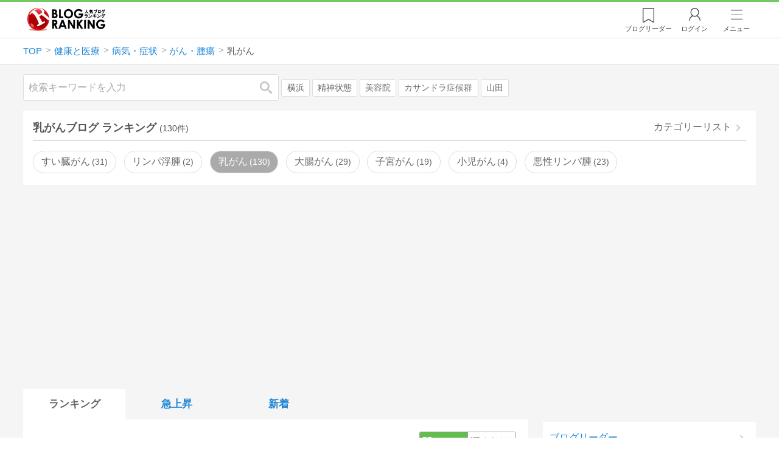

--- FILE ---
content_type: text/html; charset=utf-8
request_url: https://blog.with2.net/ranking/1479
body_size: 39889
content:
<!DOCTYPE html>
<html lang="ja" prefix="og: http://ogp.me/ns#">
<head>
<meta http-equiv="Content-type" content="text/html; charset=utf-8"/>
<meta name="viewport" content="width=device-width, initial-scale=1, minimum-scale=1, maximum-scale=5, user-scalable=yes">
<meta name="referrer" content="unsafe-url"/>
<meta name="description" content="乳がんのブログをランキング形式で表示します。リアルタイムで更新中。人気のブログがすぐに見つかります。">
<meta property="og:locale" content="ja_JP">
<meta property="og:type" content="website">
<meta property="og:url" content="https://blog.with2.net/ranking/1479">
<meta property="og:title" content="乳がんブログ ランキング">
<meta property="og:description" content="数多くの乳がんブログが参加しているブログ総合サイト。いつでも最新のランキングを見ることができます。参加者も随時募集しています。">
<meta property="og:site_name" content="人気ブログランキング">
<meta property="og:image" content="https://blog.with2.net/img/4/1200x630_logo.png">
<meta property="og:image:width" content="1200">
<meta property="og:image:height" content="675">
<!-- Google tag (gtag.js) -->
<script async src="https://www.googletagmanager.com/gtag/js?id=G-QYYDN28S9K"></script>
<script>
  window.dataLayer = window.dataLayer || [];
  function gtag(){dataLayer.push(arguments);}
  gtag('js', new Date());

  gtag('config', 'G-QYYDN28S9K');
</script>
<link rel="stylesheet" type="text/css" href="/css/4/base.4.19.css" /><link rel="stylesheet" type="text/css" href="/css/4/page/ranking.4.02.css" /><link rel="stylesheet" type="text/css" href="/css/4/page/ranking/pc.4.17.css" /><link rel="stylesheet" type="text/css" href="//ajax.googleapis.com/ajax/libs/jqueryui/1.13.2/themes/base/jquery-ui.css" /><link rel="stylesheet" type="text/css" href="/css/icon/icon-sns.css" />
<script type="text/javascript" charset="UTF-8" src="/js/jquery.3.5.1.js"></script><script type="text/javascript" charset="UTF-8" src="/inc-file/js/679947" ></script><script type="text/javascript" src="/js/4/jquery.vote.4.00.js" ></script><script type="text/javascript" src="/js/4/jquery.tag.4.02.js" ></script><script type="text/javascript" src="/js/4/jquery.referrer-rank.4.01.js" ></script>


<title>乳がんランキング | がん・腫瘍ブログ - 人気ブログランキング</title>
<link rel="icon" href="/favicon.ico" type="image/vnd.microsoft.icon" />
<script>
jQuery(function($){

	// jQueryオブジェクトロード確認
	const INTERVAL = 100;
	$.checkPlugin = function(names, timeout) {
		let defer = new $.Deferred;
		setTimeout(function(){
			checkLoaded(defer, names, timeout);
		}, 0);
		return defer.promise();
	};

	function checkLoaded(defer, names, timeout, count) {
		let loaded = 0;
		if( ! count ) count = 0;
		for(let i = 0; i < names.length; i++){
			let name = names[i];
			if( $.fn[name] || $[name] ) loaded++;
		}
		if( loaded == names.length ){
			defer.resolve();
		}else if( timeout && count * INTERVAL > timeout ){
			defer.reject();
			console.error('[checkPlugin] timeout : ' + names.join(','));
		}else{
			setTimeout(function(){
				checkLoaded(defer, names, timeout, count+1);
			}, INTERVAL);
		}
	}


	// scroll for header
	let header = $('#svc-header');
	let header_h = header.height();
	$(window).on('scroll.header', function() {
		let top = $(window).scrollTop();
		if( top < header_h ){
			header.removeClass('move');
		}else{
			header.addClass('move');
		}
	});


	// unread
	let unread_widget = $('<div class="unread"></div>');
	let unread_timer = null;
	$('#svc-header .menu .reader').append(unread_widget);
	$.setUnread = function() {
		clearTimeout(unread_timer);
		let url = '/rest/bookmark2/unread';
		return $.ajax({
			type     : "POST",
			url      : url,
			data     : null,
			dataType : 'json',
			timeout  : 12000
		})
		.done(function(data){
			unread_show(data.response);
			unread_timer = setTimeout(function(){ $.setUnread(); }, 1000 * 90);
		})
		.fail(function(jqXHR, textStatus, errorThrown){
			let msg = '未読件数取得に失敗しました。';
			if( jqXHR.responseJSON && jqXHR.responseJSON.error ){
				msg = jqXHR.responseJSON.error.description;
			}
			if( ! msg && errorThrown ) msg = errorThrown;
			console.error(msg);
		});
	}
	function unread_show(count) {
		if( navigator.setAppBadge ) navigator.setAppBadge(count);
		if( count ){
			unread_widget.text(count);
			unread_widget.addClass('show');
		}else{
			unread_widget.removeClass('show');
		}
	}
	$.setUnread();

});
</script>
<script async src="https://pagead2.googlesyndication.com/pagead/js/adsbygoogle.js"
     crossorigin="anonymous"></script><script>
  (adsbygoogle = window.adsbygoogle || []).push({
    google_ad_client: "ca-pub-9745878946796737",
    enable_page_level_ads: true,
    overlays: {bottom: true}
  });
</script>
<script>

  // ----------------------------------------------------
  // APS initialize
  // ----------------------------------------------------
!function(a9,a,p,s,t,A,g){if(a[a9])return;function q(c,r){a[a9]._Q.push([c,r])}a[a9]={init:function(){q("i",arguments)},fetchBids:function(){q("f",arguments)},setDisplayBids:function(){},targetingKeys:function(){return[]},_Q:[]};A=p.createElement(s);A.async=!0;A.src=t;g=p.getElementsByTagName(s)[0];g.parentNode.insertBefore(A,g)}("apstag",window,document,"script","//c.amazon-adsystem.com/aax2/apstag.js");

  // initialize apstag and have apstag set bids on the googletag slots when they are returned to the page
  apstag.init({
    pubID: "3934",
    adServer: 'googletag'
  });

</script>
<script async type="text/javascript" src="/js/prebid10.10.0.js"></script>



<!-- Ad Manager -->
<script async="async" src="https://securepubads.g.doubleclick.net/tag/js/gpt.js"></script>
<script>
	window.googletag = window.googletag || {cmd: []};
</script>

<script>
  var gam_units = {};
  googletag.cmd.push(function() {
    gam_units["c4c83d4b"] = googletag.defineSlot("/9168897/BlogRanking//E1(ADS_OK)", [[336,280],[300,250],[320,180]], "div-gpt-ad-c4c83d4b-0").addService(googletag.pubads());
gam_units["bd0b7d0d"] = googletag.defineSlot("/9168897/BlogRanking//E2(ADS_OK)", [[336,280],[300,250],[320,180]], "div-gpt-ad-bd0b7d0d-0").addService(googletag.pubads());
gam_units["224bb536"] = googletag.defineSlot("/9168897/BlogRanking//SideW2(ADS_OK)", [[300,600]], "div-gpt-ad-224bb536-0").addService(googletag.pubads());

    googletag.pubads().setTargeting("AdSense",["OK"]);
googletag.pubads().setTargeting("cid",["1385","1386","1457","1479"]);
googletag.pubads().setTargeting("tree",["small"]);
googletag.pubads().setTargeting("big_category",["1385"]);
googletag.pubads().setTargeting("test_AB",["A"]);
googletag.pubads().setTargeting("test_Ratio",["4"]);

    
    googletag.pubads().disableInitialLoad();

    googletag.pubads().enableSingleRequest();
    googletag.enableServices();
  });
</script>

<script>
jQuery(function($){

	// set all timeout
	var HW_DONE = false
	var HW_TIMER = setTimeout(function(){
		if( HW_DONE ) return;
		console.error('[ERROR: (DFP)HeaderWriter] Promise is timed out.');
		HeaderWriter_done();
	}, 5000);

	function HeaderWriter_done() {
		if( HW_DONE ){
			return;
		}
		HW_DONE = true;
		googletag.cmd.push(function() {
			googletag.pubads().refresh();
		});
	}

	$.when(HeaderWriter_func0(), HeaderWriter_func1())
	.done(function() {
		HeaderWriter_done();
	})
	.fail(function(e) {
		if( e ){
			console.error("[HeaderWriter Error!!] " + e);
		}else{
			console.log("[HeaderWriter Error!] rejeted Promise.");
		}
		HeaderWriter_done();
	});

/***
	if( typeof Promise == 'function' && Promise.all ){
		Promise.all([HeaderWriter_func0(), HeaderWriter_func1()])
		.then(function() { HeaderWriter_done() })
		.catch(function(e) {
			console.error(e);
			HeaderWriter_done();
		});
	}else{
		clearTimeout(HW_TIMER);
		console.log('[Warning: (DFP)HeaderWriter] not supported Promise.');
		HeaderWriter_done();
	}
***/

	function HeaderWriter_func0() {
	
  var DEFER = $.Deferred();
  var TIMER = setTimeout(function() {
	DEFER.reject("timeout of ApsInitialHeader");
    }, 3950);

  // request the bids for the four googletag slots
  apstag.fetchBids({
    slots: [{"slotID":"div-gpt-ad-c4c83d4b-0","slotName":"\/9168897\/BlogRanking\/\/E1(ADS_OK)","sizes":[[336,280],[300,250],[320,180]]},{"slotID":"div-gpt-ad-bd0b7d0d-0","slotName":"\/9168897\/BlogRanking\/\/E2(ADS_OK)","sizes":[[336,280],[300,250],[320,180]]},{"slotID":"div-gpt-ad-224bb536-0","slotName":"\/9168897\/BlogRanking\/\/SideW2(ADS_OK)","sizes":[[300,600]]}],
    timeout: 3900
  }, function(bids) {

    // clear timer
    clearTimeout(TIMER);

    // set apstag bids, then trigger the first request to DFP
    googletag.cmd.push(function() {
      apstag.setDisplayBids();
    });

    DEFER.resolve({
      type: 'aps',
      bids: bids || []
    });

  });

  return DEFER.promise();

}
function HeaderWriter_func1() {
	
	var PREBID_DEFER = $.Deferred();

	var PREBID_TIMEOUT = 3900;
	var FAILSAFE_TIMEOUT = 3950;
	var PREBID_TIMER = null;

	window.pbjs = window.pbjs || {};
	pbjs.que = pbjs.que || [];

	// 粒度
	var customConfigObject = {
		buckets: [
			{
				precision: 0,
				min: 0,
				max: 200,
				increment: 1
			},
			{
				precision: 0,
				min: 200,
				max: 300,
				increment: 5
			},
			{
				precision: 0,
				min: 300,
				max: 500,
				increment: 10
			},
			{
				precision: 0,
				min: 500,
				max: 2000,
				increment: 50
			}
		]
	};

	// Unitを定義
	var pbAdUnits = [{"code":"div-gpt-ad-c4c83d4b-0","mediaTypes":{"banner":{"sizes":[[336,280],[300,250],[320,180]]}},"bids":[{"bidder":"appnexus","params":{"placementId":19089942}},{"bidder":"logicad","params":{"tid":"Qkzq"}},{"bidder":"microad","params":{"spot":"300098b1d12a9607f9773f404ed36c5c"}},{"bidder":"openx","params":{"delDomain":"at-with-d.openx.net","unit":"541058387"}},{"bidder":"yieldone","params":{"placementId":"90322"}}]},{"code":"div-gpt-ad-bd0b7d0d-0","mediaTypes":{"banner":{"sizes":[[336,280],[300,250],[320,180]]}},"bids":[{"bidder":"appnexus","params":{"placementId":19089943}},{"bidder":"logicad","params":{"tid":"GpK2"}},{"bidder":"microad","params":{"spot":"4235009a8daf0a2d3e3e85bedaca9bfc"}},{"bidder":"openx","params":{"delDomain":"at-with-d.openx.net","unit":"541058388"}},{"bidder":"yieldone","params":{"placementId":"90323"}}]},{"code":"div-gpt-ad-224bb536-0","mediaTypes":{"banner":{"sizes":[[300,600]]}},"bids":[{"bidder":"appnexus","params":{"placementId":19089947}},{"bidder":"logicad","params":{"tid":"JgYj"}},{"bidder":"microad","params":{"spot":"36aac138adbf7ff303d5bd258ce8e8d0"}},{"bidder":"openx","params":{"delDomain":"at-with-d.openx.net","unit":"541058397"}},{"bidder":"yieldone","params":{"placementId":"90328"}}]}];

	// in case PBJS doesn't load
	PREBID_TIMER = setTimeout(function() {
		PREBID_DEFER.reject('[PrebidWriter] timed out.');
		try{
			let label = 'timeout';
			gtag('event', 'base', {
				event_category : 'prebid',
				event_label    : label
			});
		}catch(e){ console.log(e); }
	}, FAILSAFE_TIMEOUT);

	// request
	pbjs.que.push(function() {

		// units
		pbjs.addAdUnits(pbAdUnits);

		// config
		pbjs.setConfig({
			debug: false,
			priceGranularity: customConfigObject,
			currency: {
				adServerCurrency: 'JPY',
				conversionRateFile: 'https://currency.prebid.org/latest.json',
				bidderCurrencyDefault: {
					creteo: 'JPY'
				},
				defaultRates: {
					USD: {
						JPY: 110,
					}
				}
			},
			userSync: {
				userIds: [{
					name: "criteo"
				}]
			}
		});

		// net,gross
		pbjs.bidderSettings = {
			criteo: {
				//bidCpmAdjustment : (bidCpm) => bidCpm * 0.85,
			}
		};

		// request bidder
		pbjs.requestBids({
			bidsBackHandler: function(result) {
				pbInitAdserver(result);
			},
			timeout: PREBID_TIMEOUT
		});

	});

	function pbInitAdserver(result) {
		if (pbjs.initAdserverSet) retrun;
		pbjs.initAdserverSet = true;
		googletag.cmd.push(function() {
			pbjs.que.push(function() {
				pbjs.setTargetingForGPTAsync();
				clearTimeout(PREBID_TIMER);
				PREBID_DEFER.resolve({
					type: 'prebid',
					result: result || []
				});
			});
		});
	}

	return PREBID_DEFER.promise();

}


});
</script>
<style>
.jq-tips-desc {
	text-align:center;
}
</style>
<script>
jQuery(function($){

	let list = $('#ranking ul.rank');
	if( $('li', list).length > 2 ){
		$.checkPlugin(['followItem'], 200)
		.done(function(){
			viewTips();
			if( viewSettingTips() ){
				// show view setting tips
			}else if( viewModeTips() ){
				// show mode tips
			}
		});
	}

	function viewTips() {
		if( ! StorageUtility.useLocal() ) return;
		let sg = new StorageUtility('rank.pc.');
		let tipno = sg.getLocal('tipno');
		if( ! tipno ) tipno = 0;
		if( tipno <= 0 ){
			sg.setLocal('tipno', tipno + 1);
			$('.follow-btn',list).tips({
				text: '【TIPS】気になるブログをフォロー。\n登録は不要！すぐ使えます。',
				position : {
					my: 'center bottom-3',
					at: 'center top'
				},
				arrow : 'bottom'
			});
		}
	}

	function viewSettingTips() {
		let vsWidget = $('.view-set-buttons');
		if( ! StorageUtility.useLocal() ) return false;
		let sg = new StorageUtility('rank.sp.');
		let tipno = sg.getLocal('view-setting-tips');
		if( ! tipno ) tipno = 0;
		if( tipno > 0 ) return false;
		sg.setLocal('view-setting-tips', 1);

		vsWidget.tips({
			text:'【Tips】記事の表示方法を変更できます。',
			position : {
				my: 'center bottom-3',
				at: 'center top'
			},
			arrow : 'bottom',
			timeout:15
		});

		return true;
	}

	function viewModeTips() {
		let vsWidget = $('.header-tab ul li:nth-child(2)');
		if( ! StorageUtility.useLocal() ) return false;
		let sg = new StorageUtility('rank.sp.');
		let tipno = sg.getLocal('view-setting-tips');
		if( ! tipno ) tipno = 0;
		if( tipno != 1 ) return false;
		sg.setLocal('view-setting-tips', 2);

		vsWidget.tips({
			size: 85,
			text:'【Tips】人気記事・最新記事を確認！',
			position : {
				my: 'center bottom',
				at: 'center top-3'
			},
			arrow : 'bottom',
			timeout:15
		});

		return true;
	}

});
</script>

</head><body class="">



<header id="svc-header">
<div class="wrapper">
	<div class="logo "><a href="/" title="人気ブログランキング">人気ブログランキング</a></div>
	<nav>
		<div class="menu">
			<a href="/reader" class="reader" class="reader"><span class="nosp">ブログ</span>リーダー</a>
			
			<a href="/login" class="my">ログイン</a>
<a href="#menu" class="select">メニュー</a>
<section id="header-menu">
	<div class="menu-title">メニュー</div>
<div class="profile">
	<a class="join" href="/join">ランキングに参加</a>
	<a href="/my">ログイン</a>
</div>
<form class="search" action="/search" method="get">
	<input type="hidden" name="enc" value="utf-8">
	<input type="search" name="q" placeholder="検索キーワードを入力">
	<button type="submit">検索</button>
</form>
<ul class="menu-list">
		<li class=" "><a href="/join">新規登録</a></li>	<li class=" "><a href="/login">ログイン</a></li>	<li class=" "><a href="/reader">ブログリーダー</a></li>	<li class=" "><a href="/category">カテゴリ一覧</a></li>	<li class=" "><a href="/trends">話題のキーワード</a></li>	<li class=" "><a href="/votes">投票・アンケート</a></li>	<li class=" "><a href="/history/item">最近見た記事の履歴</a></li>	<li class=" "><a href="/history/review">読んだ記事の履歴</a></li>	<li class=" "><a href="/help">ヘルプ</a></li>	<li class=" "><a href="/">TOPページ</a></li>
</ul><div class="menu-title">関連サービス</div>
<ul class="menu-list">
		<li class=" "><a href="https://blogcircle.jp">ブログサークル</a></li><li class="none"></li>
</ul>
	<a class="close">メニューを閉じる</a>
	<div class="closer"></div>
</section>
<script>
jQuery(function($){

	var MENU = $('#header-menu');
	var TIMER = null;
	var HISTORY_CACHE = true;

	$('header .menu .select, #header-menu').on('mouseenter', function(){
		clearTimeout(TIMER);
	})
	.on('mouseleave', function(){
		clearTimeout(TIMER);
		if( $(window).width() > 600 ){
			TIMER = setTimeout(closeMenu, 1500);
		}
	});
	$('header .menu .select').on('click', function(){
		clearTimeout(TIMER);
		if( MENU.is(':visible') ){
			closeMenu();
		}else{
			openMenu();
		}
		return false;
	});

	// click event
	$('#header-menu').on('click', 'a', function(e){
		try{
			let e = $(this);
			let ttl = e.text();
			let href = e.attr('href');

			let li = e.closest('li');
			let ul = li.closest('.menu-list');
			if( ul.length == 0 ) return;
			let idx_ul = ul.prevAll('ul').length;
			let idx_li = li.prevAll('li').length;

			let labels = ['UL:' + idx_ul, 'LI:' + idx_li, ttl, href];
			let label = labels.join(', ');
			gtag('event', 'menu-click', {
				event_category : 'header-menu',
				event_label    : label,
				transport_type : 'beacon'
			});
		}catch(e){ console.log(e); }
	});

	$('bodydummy').on('touchstart.header-menu', function(e){
		if( ! MENU.is(':visible') ) return true;
		var y = 0;
		if( e.originalEvent.touches ){
			y = e.originalEvent.touches[0].pageY;
		}else{
			y = e.pageY;
		}
		if( y > MENU.offset().top + MENU.height() + 150 ){
			clearTimeout(TIMER);
			closeMenu();
		}
		return true;
	});

	$('#header-menu .close, #header-menu .closer').on('click', function(){
		clearTimeout(TIMER);
		closeMenu();
	});

	function openMenu() {
		if( MENU.is(':hidden') ){
			if( $('.history', MENU).length == 0 || ! HISTORY_CACHE ){
				setHistory();
				HISTORY_CACHE = true;
			}
		}
		$('body').addClass('header-menu-open');
		MENU.trigger('menuopen', []);
		MENU.slideDown(300);

		// analytics event
		try{
			let label = '';
			gtag('event', 'menu-open', {
				event_category : 'ranking',
				event_label    : label
			});
		}catch(e){ console.log(e); }
	}

	function closeMenu() {
		MENU.slideUp(300);
		$('body').removeClass('header-menu-open');
	}

	// history
	$('body').on('click', 'a', function(e) {
		if( $(e.target).closest('#svc-header').length == 0 ) HISTORY_CACHE = false;
	});

	function setHistory() {
		let win = $('\
<style>\
#header-menu .history {\
	--bd-line: 1px solid #ddd;\
	border:var(--bd-line);\
	border-width:0 1px;\
	background-color:white;\
\
	a.history-item {\
		display:block;\
		text-align:center;\
		padding:1.2em .8em;\
		color:#666;\
		border-top:var(--bd-line);\
		&::after {\
			display:inline-block;\
			content:">";\
			margin-left:.3em;\
			transform:scaleX(.6) scaleY(1.3);\
			color:#999;\
		}\
	}\
}\
#header-menu .history .menu-title {\
	position:relative;\
}\
#header-menu .history .menu-title .clear {\
	display:inline-block;\
	cursor:pointer;\
	position:absolute;\
	background-color:white;\
	border-radius:.2em;\
	border:1px solid #aaa;\
	vertical-align:middle;\
	padding:0 .5em;\
	line-height:1.8;\
	top:22%;\
	right:.5em;\
	color:#666;\
	text-decoration:none;\
}\
#header-menu .history ul {\
	display:block;\
}\
#header-menu .history ul li {\
	flex:none;\
	width:auto;\
}\
#header-menu .history ul li > * {\
	display:unset;\
	padding:unset;\
}\
#header-menu .history ul li .jq-history-blog {\
	display:flex;\
	padding:.5em;\
}\
#header-menu .history .jq-history-none,\
#header-menu .history .jq-history-loader {\
	padding:1.2em .5em;\
}\
#header-menu .history .jq-history-next {\
	background-color:inherit;\
	color:steelblue;\
	margin:0;\
	border-width:0 1px;\
	border-radius:0;\
	width:100%;\
	max-width:unset;\
}\
#header-menu .history ul li {\
	border:none;\
}\
#header-menu .history ul li:not(:last-child) {\
	border-bottom:var(--bd-line);\
}\
#header-menu .history .jq-history-ttl {\
	color:#666;\
}\
#header-menu .history .follow .jq-follow-btn {\
	margin:0 .5em;\
	font-size:.95em;\
}\
</style>\
<div class="history">\
	<div class="menu-title">閲覧ブログ<a class="clear">消去</a></div>\
	<div class="history-widget"></div>\
	<a class="history-item" href="/history/item">最近見た記事の履歴</a>\
</div>\
');
		let widget = $('.history-widget', win);
		let next = $('.history', MENU).next();
		if( next.length == 0 ) next = $('.close', MENU);
		$('.history', MENU).remove();
		widget.empty().history({
			cache : HISTORY_CACHE
		});
		next.before(win);
	}

	$('#header-menu').on('click', '.history .menu-title .clear', function(){
		let widget = $('.history .history-widget');
		widget.history('clear');
	});

});
</script>
		</div>
	</nav>
</div>
</header>

<!-- breadcrumbs -->
<div class="breadcrumbs">
<div class="wrapper">
	<ul><li><a href="/" title="TOP" itemprop="url" class="block "><span>TOP</span></a></li><li><a href="/ranking/1385" title="健康と医療" itemprop="url" class="block "><span>健康と医療</span></a></li><li><a href="/ranking/1386" title="病気・症状" itemprop="url" class="block "><span>病気・症状</span></a></li><li><a href="/ranking/1457" title="がん・腫瘍" itemprop="url" class="block "><span>がん・腫瘍</span></a></li><li><div class="block "><span title="乳がん">乳がん</span></div></li></ul><!-- schema json -->
<script type="application/ld+json">
{"@context":"https:\/\/schema.org","@type":"BreadcrumbList","itemListElement":[{"@type":"ListItem","position":1,"name":"TOP","item":"https:\/\/blog.with2.net\/"},{"@type":"ListItem","position":2,"name":"\u5065\u5eb7\u3068\u533b\u7642","item":"https:\/\/blog.with2.net\/ranking\/1385"},{"@type":"ListItem","position":3,"name":"\u75c5\u6c17\u30fb\u75c7\u72b6","item":"https:\/\/blog.with2.net\/ranking\/1386"},{"@type":"ListItem","position":4,"name":"\u304c\u3093\u30fb\u816b\u760d","item":"https:\/\/blog.with2.net\/ranking\/1457"},{"@type":"ListItem","position":5,"name":"\u4e73\u304c\u3093","item":"https:\/\/blog.with2.net\/ranking\/1479"}]}
</script>

</div>
</div>

<!-- #main -->
<main>

<!-- wrapper -->
<div class="wrapper">

<!-- mode wrapper -->
<div class="mode-wrapper mode-ranking">

<style>
#thumb .jq-follow-items-widget {
}
#thumb .jq-follow-items-widget.jq-follow-ttl-image .jq-follow-list {
	grid-template-columns:repeat(4,1fr);
	gap:.2em;
}
#thumb .jq-follow-items-widget.jq-follow-ttl-image .jq-follow-list > li {
	border:none;
	min-width:auto;
}
#thumb .jq-follow-items-widget.jq-follow-ttl-image .jq-follow-link {
	margin:1px;
}
#thumb .jq-follow-items-widget.jq-follow-ttl-image .jq-follow-image {
	background-size:136%;
	border-radius:.2em;
}
#thumb .jq-follow-items-widget.jq-follow-ttl-image .jq-follow-image::before {
	padding-top:100%;
}
#thumb .jq-follow-items-widget .jq-follow-next {
	font-size:.9em;
}
#thumb .jq-follow-items-widget .jq-follow-load {
	margin-top:.5em;
}
</style>

<div class="rank-header">
	<section class="search">
	<form action="/search" method="get">
		<input type="search" name="q" placeholder="検索キーワードを入力">
		<button type="submit" title="検索">検索</button>
	</form>
	<div class="trend">
		<a href="/trends/1385/%E6%A8%AA%E6%B5%9C" title="話題:横浜">横浜</a>
<a href="/trends/1385/%E7%B2%BE%E7%A5%9E%E7%8A%B6%E6%85%8B" title="話題:精神状態">精神状態</a>
<a href="/trends/1385/%E7%BE%8E%E5%AE%B9%E9%99%A2" title="話題:美容院">美容院</a>
<a href="/trends/1385/%E3%82%AB%E3%82%B5%E3%83%B3%E3%83%89%E3%83%A9%E7%97%87%E5%80%99%E7%BE%A4" title="話題:カサンドラ症候群">カサンドラ症候群</a>
<a href="/trends/1385/%E5%B1%B1%E7%94%B0" title="話題:山田">山田</a>

	</div>
</section>

</div>

<section class="category-menu no1 hide">
	<header>
		<h1>乳がんブログ ランキング<span class="count">(130件)</span></h1>
		<a class="sub" href="/category/1457">カテゴリーリスト</a>
	</header>
	<ul>
		<li class="  ">
	<a href="/ranking/2397">すい臓がん<span class="count">31</span></a>
</li>
<li class="  ">
	<a href="/ranking/4687">リンパ浮腫<span class="count">2</span></a>
</li>
<li class="now  ">
	<a href="/ranking/1479">乳がん<span class="count">130</span></a>
</li>
<li class="  ">
	<a href="/ranking/2394">大腸がん<span class="count">29</span></a>
</li>
<li class="  ">
	<a href="/ranking/2395">子宮がん<span class="count">19</span></a>
</li>
<li class="  ">
	<a href="/ranking/4252">小児がん<span class="count">4</span></a>
</li>
<li class="  ">
	<a href="/ranking/4340">悪性リンパ腫<span class="count">23</span></a>
</li>
<li class="  hide">
	<a href="/ranking/5213">精巣腫瘍<span class="count">3</span></a>
</li>
<li class="  hide">
	<a href="/ranking/4321">耳下腺腫瘍<span class="count">0</span></a>
</li>
<li class="  hide">
	<a href="/ranking/2393">肺がん<span class="count">21</span></a>
</li>
<li class="  hide">
	<a href="/ranking/2392">胃がん<span class="count">19</span></a>
</li>
<li class="  hide">
	<a href="/ranking/3968">胸腺腫<span class="count">4</span></a>
</li>
<li class="  hide">
	<a href="/ranking/5217">腎臓がん<span class="count">4</span></a>
</li>
<li class="  hide">
	<a href="/ranking/2781">食道がん<span class="count">7</span></a>
</li>
<li class="  hide">
	<a href="/ranking/3143">末期がん<span class="count">19</span></a>
</li>
<li class="hide rel">関連カテゴリー</li><li class="  hide rel-item">
	<a href="/ranking/4140">患者・家族会<span class="count">35</span></a>
</li>
<li class="  hide rel-item">
	<a href="/ranking/3170">闘病記<span class="count">104</span></a>
</li>
<li class=" parent hide rel-item">
	<a href="/ranking/1457">がん・腫瘍<span class="count">208</span></a>
</li>
<li class="  hide rel-item">
	<a href="/ranking/2862">感染症・ウイルス<span class="count">31</span></a>
</li>
<li class=" parent hide rel-item">
	<a href="/ranking/1498">内分泌・ホルモンの病気<span class="count">74</span></a>
</li>
<li class=" parent hide rel-item">
	<a href="/ranking/1458">女性・婦人科の病気<span class="count">101</span></a>
</li>
<li class=" parent hide rel-item">
	<a href="/ranking/1471">子供・赤ちゃんの病気<span class="count">24</span></a>
</li>
<li class=" parent hide rel-item">
	<a href="/ranking/1474">心臓・血管・血液の病気<span class="count">80</span></a>
</li>
<li class=" parent hide rel-item">
	<a href="/ranking/1572">手足・腕・膝の病気<span class="count">15</span></a>
</li>
<li class=" parent hide rel-item">
	<a href="/ranking/1488">歯・口・喉の病気<span class="count">45</span></a>
</li>
<li class=" parent hide rel-item">
	<a href="/ranking/1461">生活習慣病<span class="count">117</span></a>
</li>
<li class=" parent hide rel-item">
	<a href="/ranking/1502">皮膚・爪の病気<span class="count">71</span></a>
</li>
<li class=" parent hide rel-item">
	<a href="/ranking/1557">目・眼の病気<span class="count">33</span></a>
</li>
<li class=" parent hide rel-item">
	<a href="/ranking/1559">耳・鼻の病気<span class="count">31</span></a>
</li>
<li class=" parent hide rel-item">
	<a href="/ranking/1497">肝臓・胆嚢・すい臓の病気<span class="count">36</span></a>
</li>
<li class="  hide rel-item">
	<a href="/ranking/1573">肺・気管支の病気<span class="count">16</span></a>
</li>
<li class=" parent hide rel-item">
	<a href="/ranking/1463">脳・神経・脊髄の病気<span class="count">96</span></a>
</li>
<li class=" parent hide rel-item">
	<a href="/ranking/1489">腎臓・尿・膀胱の病気<span class="count">48</span></a>
</li>
<li class="  hide rel-item">
	<a href="/ranking/1558">食道・胃腸の病気<span class="count">22</span></a>
</li>
<li class=" parent hide rel-item">
	<a href="/ranking/1496">首・肩・背中・腰の病気<span class="count">71</span></a>
</li>
<li class=" parent hide rel-item">
	<a href="/ranking/1495">骨・関節・筋肉の病気<span class="count">55</span></a>
</li>
<li class=" parent hide rel-item">
	<a href="/ranking/1459">難病<span class="count">111</span></a>
</li>
<li class="  hide rel-item">
	<a href="/ranking/3947">HIV・エイズ<span class="count">8</span></a>
</li>
<li class="  hide rel-item">
	<a href="/ranking/5279">いびき<span class="count">3</span></a>
</li>
<li class="  hide rel-item">
	<a href="/ranking/4780">人工肛門・人工膀胱<span class="count">8</span></a>
</li>
<li class="  hide rel-item">
	<a href="/ranking/4043">人工透析<span class="count">28</span></a>
</li>
<li class="  hide rel-item">
	<a href="/ranking/4229">化学物質過敏症<span class="count">15</span></a>
</li>
<li class="  hide rel-item">
	<a href="/ranking/5379">原因不明の病気<span class="count">7</span></a>
</li>
<li class="  hide rel-item">
	<a href="/ranking/4803">性分化疾患<span class="count">1</span></a>
</li>
<li class="  hide rel-item">
	<a href="/ranking/4522">無呼吸症候群<span class="count">4</span></a>
</li>
<li class="  hide rel-item">
	<a href="/ranking/4441">痔<span class="count">15</span></a>
</li>
<li class="  hide rel-item">
	<a href="/ranking/4378">耳鳴り・めまい<span class="count">17</span></a>
</li>
<li class="  hide rel-item">
	<a href="/ranking/4201">胆道閉鎖症<span class="count">0</span></a>
</li>
<li class="  hide rel-item">
	<a href="/ranking/4197">起立性調節障害<span class="count">18</span></a>
</li>
<li class="  hide rel-item">
	<a href="/ranking/4916">骨髄移植<span class="count">1</span></a>
</li>
<li class="  hide rel-item">
	<a href="/ranking/4154">高血圧症<span class="count">12</span></a>
</li>
<li class="  hide rel-item">
	<a href="/ranking/3934">円形脱毛症<span class="count">14</span></a>
</li>
<li class="  hide rel-item">
	<a href="/ranking/2864">多汗症<span class="count">11</span></a>
</li>
<li class="  hide rel-item">
	<a href="/ranking/2878">腋臭症<span class="count">21</span></a>
</li>
<li class=" parent hide rel-item">
	<a href="/ranking/1472">アレルギーの病気<span class="count">35</span></a>
</li>
<li class="  hide rel-item">
	<a href="/ranking/1473">ストレス性疾患<span class="count">19</span></a>
</li>
<li class="  hide rel-item">
	<a href="/ranking/1464">ダウン症候群<span class="count">5</span></a>
</li>
<li class="  hide rel-item">
	<a href="/ranking/2578">不定愁訴<span class="count">1</span></a>
</li>
<li class="  hide rel-item">
	<a href="/ranking/2699">膠原病<span class="count">33</span></a>
</li>
<li class="  hide rel-item">
	<a href="/ranking/1494">リハビリテーション<span class="count">47</span></a>
</li>
<li class="  hide rel-item">
	<a href="/ranking/1501">病気・症状(全般)<span class="count">60</span></a>
</li>
<li class="  hide rel-item">
	<a href="/ranking/2502">白血病<span class="count">22</span></a>
</li>
<li class=" parent hide rel-item">
	<a href="/ranking/1381">健康と医療(マタニティ)<span class="count">188</span></a>
</li>
<li class=" parent hide rel-item">
	<a href="/ranking/1386">病気・症状<span class="count">363</span></a>
</li>
<li class=" parent hide rel-item">
	<a href="/ranking/1387">メンタルヘルス<span class="count">352</span></a>
</li>
<li class=" parent hide rel-item">
	<a href="/ranking/1388">福祉・介護<span class="count">337</span></a>
</li>
<li class=" parent hide rel-item">
	<a href="/ranking/1389">病院・診療所<span class="count">154</span></a>
</li>
<li class=" parent hide rel-item">
	<a href="/ranking/1394">看護<span class="count">125</span></a>
</li>
<li class=" parent hide rel-item">
	<a href="/ranking/1315">ダイエット<span class="count">203</span></a>
</li>
<li class=" parent hide rel-item">
	<a href="/ranking/1390">フィットネス<span class="count">222</span></a>
</li>
<li class="  hide rel-item">
	<a href="/ranking/4428">フットケア<span class="count">19</span></a>
</li>
<li class="  hide rel-item">
	<a href="/ranking/4817">リワーク<span class="count">5</span></a>
</li>
<li class="  hide rel-item">
	<a href="/ranking/5211">冷え性<span class="count">18</span></a>
</li>
<li class="  hide rel-item">
	<a href="/ranking/4661">医療事務<span class="count">15</span></a>
</li>
<li class="  hide rel-item">
	<a href="/ranking/4244">医療通訳<span class="count">2</span></a>
</li>
<li class="  hide rel-item">
	<a href="/ranking/5319">治験<span class="count">5</span></a>
</li>
<li class="  hide rel-item">
	<a href="/ranking/4018">研修医<span class="count">18</span></a>
</li>
<li class="  hide rel-item">
	<a href="/ranking/4782">臨床検査<span class="count">12</span></a>
</li>
<li class="  hide rel-item">
	<a href="/ranking/4262">つぼ・経穴<span class="count">33</span></a>
</li>
<li class="  hide rel-item">
	<a href="/ranking/3203">カイロプラクティック<span class="count">59</span></a>
</li>
<li class=" parent hide rel-item">
	<a href="/ranking/2737">健康法<span class="count">150</span></a>
</li>
<li class="  hide rel-item">
	<a href="/ranking/5507">入浴<span class="count">4</span></a>
</li>
<li class="  hide rel-item">
	<a href="/ranking/1704">整体<span class="count">141</span></a>
</li>
<li class="  hide rel-item">
	<a href="/ranking/2748">整骨・接骨<span class="count">53</span></a>
</li>
<li class="  hide rel-item">
	<a href="/ranking/5533">温活<span class="count">8</span></a>
</li>
<li class="  hide rel-item">
	<a href="/ranking/2011">鍼灸<span class="count">85</span></a>
</li>
<li class="  hide rel-item">
	<a href="/ranking/2999">気功<span class="count">40</span></a>
</li>
<li class=" parent hide rel-item">
	<a href="/ranking/1395">くすり・薬学<span class="count">159</span></a>
</li>
<li class="  hide rel-item">
	<a href="/ranking/4184">ホリスティック医療<span class="count">37</span></a>
</li>
<li class="  hide rel-item">
	<a href="/ranking/3016">中医学<span class="count">24</span></a>
</li>
<li class="  hide rel-item">
	<a href="/ranking/1392">医学<span class="count">148</span></a>
</li>
<li class=" parent hide rel-item">
	<a href="/ranking/3371">医療機器<span class="count">17</span></a>
</li>
<li class="  hide rel-item">
	<a href="/ranking/2014">東洋医学<span class="count">76</span></a>
</li>
<li class="  hide rel-item">
	<a href="/ranking/5541">獣医学<span class="count">1</span></a>
</li>
<li class="  hide rel-item">
	<a href="/ranking/5077">断食・ファスティング<span class="count">25</span></a>
</li>
<li class="  hide rel-item">
	<a href="/ranking/1384">禁煙<span class="count">29</span></a>
</li>
<li class="  hide rel-item">
	<a href="/ranking/1999">禁酒・断酒<span class="count">49</span></a>
</li>
<li class="  hide rel-item">
	<a href="/ranking/2245">食生活･食育<span class="count">198</span></a>
</li>
<li class="  hide rel-item">
	<a href="/ranking/4153">代替療法<span class="count">64</span></a>
</li>
<li class="  hide rel-item">
	<a href="/ranking/4248">作業療法<span class="count">27</span></a>
</li>
<li class="  hide rel-item">
	<a href="/ranking/2740">心理療法<span class="count">70</span></a>
</li>
<li class="  hide rel-item">
	<a href="/ranking/2922">理学療法<span class="count">77</span></a>
</li>
<li class="  hide rel-item">
	<a href="/ranking/4475">言語聴覚療法<span class="count">7</span></a>
</li>
<li class="  hide rel-item">
	<a href="/ranking/2222">音楽療法<span class="count">13</span></a>
</li>
<li class="  hide rel-item">
	<a href="/ranking/4568">食事療法<span class="count">64</span></a>
</li>
<li class="  hide rel-item">
	<a href="/ranking/4245">キネシオロジー<span class="count">13</span></a>
</li>
<li class="  hide rel-item">
	<a href="/ranking/4752">ヒプノセラピー<span class="count">32</span></a>
</li>
<li class="  hide rel-item">
	<a href="/ranking/5341">マインドフルネス<span class="count">48</span></a>
</li>
<li class="  hide rel-item">
	<a href="/ranking/4207">レイキ<span class="count">70</span></a>
</li>
<li class="  hide rel-item">
	<a href="/ranking/4234">アートセラピー<span class="count">19</span></a>
</li>
<li class="  hide rel-item">
	<a href="/ranking/2939">アーユルヴェーダ<span class="count">18</span></a>
</li>
<li class=" parent hide rel-item">
	<a href="/ranking/2469">カラーセラピー<span class="count">45</span></a>
</li>
<li class="  hide rel-item">
	<a href="/ranking/2908">フィトセラピー(植物療法)<span class="count">10</span></a>
</li>
<li class="  hide rel-item">
	<a href="/ranking/2132">フラワーエッセンス<span class="count">36</span></a>
</li>
<li class="  hide rel-item">
	<a href="/ranking/4059">メディカルアロマテラピー<span class="count">45</span></a>
</li>
<li class="  hide rel-item">
	<a href="/ranking/4823">セラピスト<span class="count">116</span></a>
</li>
<li class=" parent hide rel-item">
	<a href="/ranking/1744">リラクゼーション<span class="count">429</span></a>
</li>
<li class="  hide rel-item">
	<a href="/ranking/5320">健康グッズ<span class="count">57</span></a>
</li>
<li class="  hide rel-item">
	<a href="/ranking/1325">健康食品・サプリメント<span class="count">138</span></a>
</li>
<li class="  hide rel-item">
	<a href="/ranking/1391">健康と医療(全般)<span class="count">268</span></a>
</li>
<li class="  hide rel-item">
	<a href="/ranking/2283">障がい者スポーツ<span class="count">7</span></a>
</li>
<li class="  hide rel-item">
	<a href="/ranking/9113">医師<span class="count">86</span></a>
</li>
<li class="  hide rel-item">
	<a href="/ranking/3483">栄養士<span class="count">11</span></a>
</li>
<li class=" parent hide rel-item">
	<a href="/ranking/1396">ボランティア<span class="count">129</span></a>
</li>
<li class="  hide rel-item">
	<a href="/ranking/1940">環境問題・保護<span class="count">157</span></a>
</li>

	</ul>
</section>

<script>
jQuery(function($){

	// サブカテゴリを表示するリンクを設定
	let ul = $('.category-menu.no1');
	let list = $('> ul', ul);
	let target = $('.hide', list).eq(0);
	let open = $('\
<li class="open">\
	<a href="#">サブカテゴリーを全て表示…</a>\
</li>\
');
	open.on('click', function() {
		ul.removeClass('hide');
		$('> li', list).slideDown();
		$(this).remove();
		return false;
	});

	if( ul.hasClass('hide') ){
		target.before(open);
	}

});
</script>


<div class="ads-a">
	<!-- PC3/A -->
<div style="min-height:280px;">
<ins class="adsbygoogle"
     style="display:block"
     data-ad-client="ca-pub-9745878946796737"
     data-ad-slot="4525040819"
     data-ad-format="auto"
     data-full-width-responsive="true"></ins>
<script>
     (adsbygoogle = window.adsbygoogle || []).push({});
</script>
</div>
</div>

<section id="ranking" class="">

	<article class="view-1">

		<style>
.header-tab ul li.new {
	position:relative;
	&:not(.now)::after {
		content:"new!";
		font-size:.8em;
		letter-spacing:-.03em;
		display:inline-block;
		position:absolute;
		right:calc(50% - 3.5em);
		transform:scale(.8,.9);
		top:-.15em;
		color:red;
	}
}
</style>
<div class="header-tab">
	<ul><li class="now ">
	<a href="/ranking/1479" title="ランキング">ランキング</a>
</li><li class=" ">
	<a href="/ranking/1479/popular" title="急上昇">急上昇</a>
</li><li class=" ">
	<a href="/ranking/1479/item" title="新着">新着</a>
</li></ul>
</div>

		<div class="rank-body">
			<div class="view-setting">
	<div class="view-set-buttons">
		<a class="view2 select" data-view="2">
			<svg class="icon" width="16" height="16" xmlns="http://www.w3.org/2000/svg" viewBox="0 0 240 240"><rect class="cls-1" y="140" width="100" height="100"/><rect class="cls-1" x="140" y="140" width="100" height="100"/><rect class="cls-1" width="100" height="100"/><rect class="cls-1" x="140" width="100" height="100"/></svg>
			<span>画像表示</span>
		</a>
		<a class="view1 " data-view="1">
			<svg class="icon" width="16" height="16" xmlns="http://www.w3.org/2000/svg" viewBox="0 0 340 340"><rect class="cls-1" y="297" width="212" height="43"/><rect class="cls-1" x="297" y="297" width="43" height="43"/><rect class="cls-1" y="198" width="340" height="42"/><rect class="cls-1" y="99" width="340" height="42"/><rect class="cls-1" width="42" height="42"/><rect class="cls-1" x="86" width="254" height="42"/></svg>
			<!svg class="icon" width="25" height="25" viewBox="0,0,90,90" xmlns="http://www.w3.org/2000/svg"><g id="Layer_1"><title>Layer 1</title><rect stroke-width="0" id="svg_2" height="10" width="10" y="10" x="10"/><rect stroke-width="0" id="svg_3" height="10" width="50" y="10" x="30"/><rect stroke-width="0" id="svg_4" height="10" width="70" y="30" x="10"/><rect stroke-width="0" id="svg_5" height="10" width="70" y="50" x="10"/><rect stroke-width="0" id="svg_6" height="10" width="50" y="70" x="10"/><rect stroke-width="0" id="svg_7" height="10" width="10" y="70" x="70"/></g></svg>
			<span>文字表示</span>
		</a>
	</div>
</div>
<script>
jQuery(function($){

	// ----------------------------------------------
	// 表示方法
	// ----------------------------------------------
	let viewSettingWidget = $('.view-set-buttons');
	let viewSettingButton = $('a', viewSettingWidget);
	let targetWidget = $('article');
	let localName = "rank-sp-view";
	let tipsData = {
		position : {
			my: 'center bottom-3',
			at: 'center top'
		},
		background:'rgb(124 151 179 / 90%)',
		timeout: 2,
		hideClose: true
	};
	viewSettingButton.on('click', function(e) {
		let target = $(this);
		let isDefault = target.data('default');
		let view = target.data('view');

		viewSettingButton.removeClass('select');
		target.addClass('select');
		target.data('default', false);

		targetWidget.removeClass('view-1 view-2');
		targetWidget.addClass('view-' + view);
		setView(view);

		if( ! isDefault ){
			viewSettingWidget.tips('close');
			let txt = $('span',target).text() + 'に切り替えました';
			viewSettingWidget.tips($.extend(true, tipsData, {text:txt}));

			try{
				let name = 'cid:';
				let label = 'view:' + view;
				gtag('event', name, {
					event_category : 'view-change',
					event_label    : label
				});
			}catch(e){ console.log(e); }

		}

		e.preventDefault();
		e.stopPropagation();
	});

	function setView(id) {
		if( 'localStorage' in window ){
			window.localStorage.setItem(localName, String(id));
		}
		$.checkPlugin(['dialog'])
		.done(function(){
			$.cookie(localName, id, {
				expires : 21,
				domain  : location.hostname,
				path    : '/'
			});
		});
	}

	function getView() {
		if( !('localStorage' in window) ) return;
		let val = window.localStorage.getItem(localName);
		return val;
	}

	// 現在の設定を取得
	let view = getView();
	if( ! view ) view = null;

	// default
	if( ! view ){
		// set default
		view = '2';
		setView(view);
	}

	// 初期表示セット
	viewSettingButton.filter('.view' + view)
	.data('default',true)
	.trigger('click', []);


});
</script>

			<ul class="rank">
	<li class="rank-item update rank1">
	<a name="1"></a>
	<a href="/out.php?id=1257015&url=https%3A%2F%2Frikako-breast-cancer.blog.jp%2F" target="_blank" class="link">
		<div class="rankno">
			<span>1</span>
			<img alt="1位のイメージ" src="/image/thumb/1257015/i" loading="eager">
		</div>
		<div class="site">
			<div class="title">りかこの乳がん体験記</div>
			<div class="msg">30代でみつけた左乳房のしこり。「良性だからそのままにしておいていいよ」。それは、視触診だけで簡単に下された診断だった。4年8ヶ月後――。</div>
		</div>
	</a>

	<ul class="items " data-sid="1257015"><li>
	<a class="item" href="/out.php?id=1257015&url=https%3A%2F%2Frikako-breast-cancer.blog.jp%2Farchives%2F10456187.html" target="_blank" data-id="20251106,28436" title="完治はしない ～目処は3か月～">
		<div class="item-thumb"><img src="https://image.with2.net/image/blog-item/20251106/28436" loading="eager" alt="完治はしない ～目処は3か月～"></div>
		<div class="desc">
			<div class="title">完治はしない ～目処は3か月～</div>
			<div class="time" timeview="1762434835">2025/11/06 22:13</div>
		</div>
	</a>
</li><li>
	<a class="item" href="/out.php?id=1257015&url=https%3A%2F%2Frikako-breast-cancer.blog.jp%2Farchives%2F10455438.html" target="_blank" data-id="20251105,28589" title="治療、続けていけるだろうか．．． ～また違う副作用出現で．．．～">
		<div class="item-thumb"><img src="https://image.with2.net/image/blog-item/20251105/28589" loading="eager" alt="治療、続けていけるだろうか．．． ～また…"></div>
		<div class="desc">
			<div class="title">治療、続けていけるだろうか．．． ～また違う副作用出現で．．．～</div>
			<div class="time" timeview="1762346899">2025/11/05 21:48</div>
		</div>
	</a>
</li><li>
	<a class="item" href="/out.php?id=1257015&url=https%3A%2F%2Frikako-breast-cancer.blog.jp%2Farchives%2F10454682.html" target="_blank" data-id="20251104,27577" title="アメリカのがん治療の費用">
		<div class="item-thumb"><img src="https://image.with2.net/image/blog-item/20251104/27577" loading="eager" alt="アメリカのがん治療の費用"></div>
		<div class="desc">
			<div class="title">アメリカのがん治療の費用</div>
			<div class="time" timeview="1762260510">2025/11/04 21:48</div>
		</div>
	</a>
</li><li>
	<a class="item" href="/out.php?id=1257015&url=https%3A%2F%2Frikako-breast-cancer.blog.jp%2Farchives%2F10454674.html" target="_blank" data-id="20251103,27703" title="落ち着きはじめた副作用と、耳の状態。今後の回復に感じること。">
		<div class="item-thumb"><img src="https://image.with2.net/image/blog-item/20251103/27703" loading="eager" alt="落ち着きはじめた副作用と、耳の状態。今後…"></div>
		<div class="desc">
			<div class="title">落ち着きはじめた副作用と、耳の状態。今後の回復に感じること。</div>
			<div class="time" timeview="1762175970">2025/11/03 22:19</div>
		</div>
	</a>
</li><li>
	<a class="item" href="/out.php?id=1257015&url=https%3A%2F%2Frikako-breast-cancer.blog.jp%2Farchives%2F10453958.html" target="_blank" data-id="20251102,29359" title="“離脱症状”と“免疫の揺り戻し”と“リバウンド現象”">
		<div class="item-thumb"><img src="https://image.with2.net/image/blog-item/20251102/29359" loading="eager" alt="“離脱症状”と“免疫の揺り戻し”と“リバ…"></div>
		<div class="desc">
			<div class="title">“離脱症状”と“免疫の揺り戻し”と“リバウンド現象”</div>
			<div class="time" timeview="1762087316">2025/11/02 21:41</div>
		</div>
	</a>
</li></ul>

	<div class="tags" data-sid="1257015"></div>

	<div class="footer">
		<a href="/blog/1257015" class="site" title="ブログ情報ページ">
			<div class="thumb">
				<img alt="ID:1257015" src="/image/thumb/1257015/i" loading="eager"/>
			</div>
			<div class="info">
				<div class="up">
					<span class="id">1257015</span>
					<span class="follower">39</span>
				</div>
				<ul class="point">
				<li>週間IN:<span>450</span></li>
				<li>週間OUT:<span>900</span></li>
				<li>月間IN:<span>2390</span></li>
				<li class="updown"><svg class="arrow" loading="lazy" viewBox="0 0 512 512" style="max-width:2em;max-height:2em;"><use href="#arrow-icon"/></svg></li>
				</ul>
			</div>
		</a>
		<div class="follow">
			<a class="follow-btn" href="/reader" data-id="1257015" title="フォロー">フォロー</a>
		</div>
	</div>
</li>
<li class="ads native">
<ins class="adsbygoogle"
     style="display:block"
     data-ad-client="ca-pub-9745878946796737"
     data-ad-slot="1769364310"
     data-ad-format="auto"
     data-full-width-responsive="true"></ins>
<script>
     (adsbygoogle = window.adsbygoogle || []).push({});
</script>
</li>
<li class="rank-item rank2">
	<a name="2"></a>
	<a href="/out.php?id=2076698&url=https%3A%2F%2Fameblo.jp%2Fsoratotsukigasuki%2F" target="_blank" class="link">
		<div class="rankno">
			<span>2</span>
			<img alt="2位のイメージ" src="/image/thumb/2076698/i" loading="eager">
		</div>
		<div class="site">
			<div class="title">乳がん…三大治療は無治療だけど、ゆる〜り元気に暮らしています</div>
			<div class="msg">2013年2月の検診で左胸に乳がんが見つかりました。以後、三大治療はせずに、ゆる〜い玄米菜食と丸山ワクチン、その他いろいろしながら、のんびり元気に暮らしています。</div>
		</div>
	</a>

	<ul class="items " data-sid="2076698"><li>
	<a class="item" href="/out.php?id=2076698&url=https%3A%2F%2Fameblo.jp%2Fsoratotsukigasuki%2Fentry-12943216609.html" target="_blank" data-id="20251104,33226" title="もう大丈夫…">
		<div class="item-thumb"><img src="https://image.with2.net/image/blog-item/20251104/33226" loading="eager" alt="もう大丈夫…"></div>
		<div class="desc">
			<div class="title">もう大丈夫…</div>
			<div class="time" timeview="1762264435">2025/11/04 22:53</div>
		</div>
	</a>
</li><li>
	<a class="item" href="/out.php?id=2076698&url=https%3A%2F%2Fameblo.jp%2Fsoratotsukigasuki%2Fentry-12942669248.html" target="_blank" data-id="20251102,27264" title="昨日の訂正と あったか重曹水と空腹ウォーキング">
		<div class="item-thumb"><img src="https://image.with2.net/image/blog-item/20251102/27264" loading="eager" alt="昨日の訂正と あったか重曹水と空腹ウォー…"></div>
		<div class="desc">
			<div class="title">昨日の訂正と あったか重曹水と空腹ウォーキング</div>
			<div class="time" timeview="1762069315">2025/11/02 16:41</div>
		</div>
	</a>
</li><li>
	<a class="item" href="/out.php?id=2076698&url=https%3A%2F%2Fameblo.jp%2Fsoratotsukigasuki%2Fentry-12939825199.html" target="_blank" data-id="20251101,32754" title="悩みます。そして笑顔と感謝">
		<div class="item-thumb"><img src="https://image.with2.net/image/blog-item/20251101/32754" loading="eager" alt="悩みます。そして笑顔と感謝"></div>
		<div class="desc">
			<div class="title">悩みます。そして笑顔と感謝</div>
			<div class="time" timeview="1761986815">2025/11/01 17:46</div>
		</div>
	</a>
</li><li>
	<a class="item" href="/out.php?id=2076698&url=https%3A%2F%2Fameblo.jp%2Fsoratotsukigasuki%2Fentry-12941916791.html" target="_blank" data-id="20251029,31603" title="朝の陽ざしを浴びて、夜はぐっすり眠りたい">
		<div class="item-thumb"><img src="https://image.with2.net/image/blog-item/20251029/31603" loading="eager" alt="朝の陽ざしを浴びて、夜はぐっすり眠りたい"></div>
		<div class="desc">
			<div class="title">朝の陽ざしを浴びて、夜はぐっすり眠りたい</div>
			<div class="time" timeview="1761743155">2025/10/29 22:05</div>
		</div>
	</a>
</li><li>
	<a class="item" href="/out.php?id=2076698&url=https%3A%2F%2Fameblo.jp%2Fsoratotsukigasuki%2Fentry-12939825205.html" target="_blank" data-id="20251026,31333" title="夫の運転再開と副作用の恐怖">
		<div class="item-thumb"><img src="https://image.with2.net/image/blog-item/20251026/31333" loading="eager" alt="夫の運転再開と副作用の恐怖"></div>
		<div class="desc">
			<div class="title">夫の運転再開と副作用の恐怖</div>
			<div class="time" timeview="1761489415">2025/10/26 23:36</div>
		</div>
	</a>
</li></ul>

	<div class="tags" data-sid="2076698"></div>

	<div class="footer">
		<a href="/blog/2076698" class="site" title="ブログ情報ページ">
			<div class="thumb">
				<img alt="ID:2076698" src="/image/thumb/2076698/i" loading="eager"/>
			</div>
			<div class="info">
				<div class="up">
					<span class="id">2076698</span>
					<span class="follower">39</span>
				</div>
				<ul class="point">
				<li>週間IN:<span>450</span></li>
				<li>週間OUT:<span>630</span></li>
				<li>月間IN:<span>1970</span></li>
				<li class="updown"><svg class="arrow" loading="lazy" viewBox="0 0 512 512" style="max-width:2em;max-height:2em;"><use href="#arrow-icon"/></svg></li>
				</ul>
			</div>
		</a>
		<div class="follow">
			<a class="follow-btn" href="/reader" data-id="2076698" title="フォロー">フォロー</a>
		</div>
	</div>
</li>
<li class="rank-item update rank3 flw-none">
	<a name="3"></a>
	<a href="/out.php?id=1508960&url=http%3A%2F%2Fameblo.jp%2Fsatoemiko917%2F" target="_blank" class="link">
		<div class="rankno">
			<span>3</span>
			<img alt="3位のイメージ" src="/image/thumb/1508960/i" loading="eager">
		</div>
		<div class="site">
			<div class="title">あいしてます・ありがとう＊えみこのブログ＊乳がんになってから</div>
			<div class="msg">「乳がんサバイバー」２０年生☆「食養生」「免疫力」「自然治癒力」医療氣功であなたも元氣に！</div>
		</div>
	</a>

	<ul class="items " data-sid="1508960"><li>
	<a class="item" href="/out.php?id=1508960&url=https%3A%2F%2Fameblo.jp%2Fsatoemiko917%2Fentry-12943692614.html" target="_blank" data-id="20251106,28139" title="お部屋選びは○○で！譲れないことは？">
		<div class="item-thumb"><img src="https://image.with2.net/image/blog-item/20251106/28139" loading="eager" alt="お部屋選びは○○で！譲れないことは？"></div>
		<div class="desc">
			<div class="title">お部屋選びは○○で！譲れないことは？</div>
			<div class="time" timeview="1762433640">2025/11/06 21:54</div>
		</div>
	</a>
</li><li>
	<a class="item" href="/out.php?id=1508960&url=https%3A%2F%2Fameblo.jp%2Fsatoemiko917%2Fentry-12943469112.html" target="_blank" data-id="20251105,25744" title="『スーパームーン』ジャスト満月は、今夜２２時１9分です○">
		<div class="item-thumb"><img src="https://image.with2.net/image/blog-item/20251105/25744" loading="eager" alt="『スーパームーン』ジャスト満月は、今夜２…"></div>
		<div class="desc">
			<div class="title">『スーパームーン』ジャスト満月は、今夜２２時１9分です○</div>
			<div class="time" timeview="1762341180">2025/11/05 20:13</div>
		</div>
	</a>
</li><li>
	<a class="item" href="/out.php?id=1508960&url=https%3A%2F%2Fameblo.jp%2Fsatoemiko917%2Fentry-12943065926.html" target="_blank" data-id="20251104,8958" title="『明日のお知らせ』&amp;小春日和で陽当たり眺望良好の朝活♪">
		<div class="item-thumb"><img src="https://image.with2.net/image/blog-item/20251104/8958" loading="eager" alt="『明日のお知らせ』&amp;小春日和で陽…"></div>
		<div class="desc">
			<div class="title">『明日のお知らせ』&amp;小春日和で陽当たり眺望良好の朝活♪</div>
			<div class="time" timeview="1762217110">2025/11/04 09:45</div>
		</div>
	</a>
</li><li>
	<a class="item" href="/out.php?id=1508960&url=https%3A%2F%2Fameblo.jp%2Fsatoemiko917%2Fentry-12942992082.html" target="_blank" data-id="20251103,24422" title="日本人の文化の日☆木枯し１号かもよ！">
		<div class="item-thumb"><img src="https://image.with2.net/image/blog-item/20251103/24422" loading="eager" alt="日本人の文化の日☆木枯し１号かもよ！"></div>
		<div class="desc">
			<div class="title">日本人の文化の日☆木枯し１号かもよ！</div>
			<div class="time" timeview="1762169100">2025/11/03 20:25</div>
		</div>
	</a>
</li><li>
	<a class="item" href="/out.php?id=1508960&url=https%3A%2F%2Fameblo.jp%2Fsatoemiko917%2Fentry-12942840813.html" target="_blank" data-id="20251103,8975" title="『名医の条件』&amp;”冬みかんの季節になりました♪&amp;医療氣功師としての尊厳☆”">
		<div class="item-thumb"><img src="https://image.with2.net/image/blog-item/20251103/8975" loading="eager" alt="『名医の条件』&amp;”冬みかんの季節…"></div>
		<div class="desc">
			<div class="title">『名医の条件』&amp;”冬みかんの季節になりました♪&amp;医療氣功師としての尊厳☆”</div>
			<div class="time" timeview="1762130940">2025/11/03 09:49</div>
		</div>
	</a>
</li></ul>

	<div class="tags" data-sid="1508960"></div>

	<div class="footer">
		<a href="/blog/1508960" class="site" title="ブログ情報ページ">
			<div class="thumb">
				<img alt="ID:1508960" src="/image/thumb/1508960/i" loading="eager"/>
			</div>
			<div class="info">
				<div class="up">
					<span class="id">1508960</span>
					<span class="follower">0</span>
				</div>
				<ul class="point">
				<li>週間IN:<span>370</span></li>
				<li>週間OUT:<span>430</span></li>
				<li>月間IN:<span>1650</span></li>
				<li class="updown"><svg class="arrow" loading="lazy" viewBox="0 0 512 512" style="max-width:2em;max-height:2em;"><use href="#arrow-icon"/></svg></li>
				</ul>
			</div>
		</a>
		<div class="follow">
			<a class="follow-btn" href="/reader" data-id="1508960" title="フォロー">フォロー</a>
		</div>
	</div>
</li>
<li class="rank-item rank">
	<a name="4"></a>
	<a href="/out.php?id=2066954&url=https%3A%2F%2Fyuruku-kenko.hatenablog.com%2F" target="_blank" class="link">
		<div class="rankno">
			<span>4</span>
			<img alt="4位のイメージ" src="/image/thumb/2066954/i" loading="eager">
		</div>
		<div class="site">
			<div class="title">あるべき論にゆる〜く近づく健康生活</div>
			<div class="msg">妻の乳がん再発予防のため、気負わずに毎日楽しく続けられる方法を模索しています。長年、健康に関する研究に従事してきましたが、がんについて考えるのは初めて。新しい発見もあるので楽しんでやっています。</div>
		</div>
	</a>

	<ul class="items " data-sid="2066954"><li>
	<a class="item" href="/out.php?id=2066954&url=https%3A%2F%2Fyuruku-kenko.hatenablog.com%2Fentry%2F2025%2F10%2F31%2F210000" target="_blank" data-id="20251031,35668" title="ゴミの分別が楽しくなる！ ふるさと納税で見つけた「エコべんり鋏」">
		<div class="item-thumb"><img src="https://image.with2.net/image/blog-item/20251031/35668" loading="eager" alt="ゴミの分別が楽しくなる！ ふるさと納税で…"></div>
		<div class="desc">
			<div class="title">ゴミの分別が楽しくなる！ ふるさと納税で見つけた「エコべんり鋏」</div>
			<div class="time" timeview="1761912000">2025/10/31 21:00</div>
		</div>
	</a>
</li><li>
	<a class="item" href="/out.php?id=2066954&url=https%3A%2F%2Fyuruku-kenko.hatenablog.com%2Fentry%2F2025%2F10%2F22%2F210000" target="_blank" data-id="20251022,32574" title="妻が手術から５年後の検査に行ってきました">
		<div class="item-thumb"><img src="https://image.with2.net/image/blog-item/20251022/32574" loading="eager" alt="妻が手術から５年後の検査に行ってきました"></div>
		<div class="desc">
			<div class="title">妻が手術から５年後の検査に行ってきました</div>
			<div class="time" timeview="1761134400">2025/10/22 21:00</div>
		</div>
	</a>
</li><li>
	<a class="item" href="/out.php?id=2066954&url=https%3A%2F%2Fyuruku-kenko.hatenablog.com%2Fentry%2F2025%2F10%2F17%2F210000" target="_blank" data-id="20251017,36426" title="乳がんの原因の一つは腸内細菌の偏り？">
		<div class="item-thumb"><img src="https://image.with2.net/image/blog-item/20251017/36426" loading="eager" alt="乳がんの原因の一つは腸内細菌の偏り？"></div>
		<div class="desc">
			<div class="title">乳がんの原因の一つは腸内細菌の偏り？</div>
			<div class="time" timeview="1760702400">2025/10/17 21:00</div>
		</div>
	</a>
</li><li>
	<a class="item" href="/out.php?id=2066954&url=https%3A%2F%2Fyuruku-kenko.hatenablog.com%2Fentry%2F2025%2F10%2F11%2F210000" target="_blank" data-id="20251011,32107" title="ふるさと納税でゲットした、川連漆器の「半月ランチョンマット」">
		<div class="item-thumb"><img src="https://image.with2.net/image/blog-item/20251011/32107" loading="eager" alt="ふるさと納税でゲットした、川連漆器の「半…"></div>
		<div class="desc">
			<div class="title">ふるさと納税でゲットした、川連漆器の「半月ランチョンマット」</div>
			<div class="time" timeview="1760184000">2025/10/11 21:00</div>
		</div>
	</a>
</li><li>
	<a class="item" href="/out.php?id=2066954&url=https%3A%2F%2Fyuruku-kenko.hatenablog.com%2Fentry%2F2025%2F10%2F04%2F210000" target="_blank" data-id="20251004,34979" title="ふるさと納税の駆け込み寄付でゲットした非粘着はさみ「ネバノン」">
		<div class="item-thumb"><img src="https://image.with2.net/image/blog-item/20251004/34979" loading="eager" alt="ふるさと納税の駆け込み寄付でゲットした非…"></div>
		<div class="desc">
			<div class="title">ふるさと納税の駆け込み寄付でゲットした非粘着はさみ「ネバノン」</div>
			<div class="time" timeview="1759579200">2025/10/04 21:00</div>
		</div>
	</a>
</li></ul>

	<div class="tags" data-sid="2066954"></div>

	<div class="footer">
		<a href="/blog/2066954" class="site" title="ブログ情報ページ">
			<div class="thumb">
				<img alt="ID:2066954" src="/image/thumb/2066954/i" loading="eager"/>
			</div>
			<div class="info">
				<div class="up">
					<span class="id">2066954</span>
					<span class="follower">37</span>
				</div>
				<ul class="point">
				<li>週間IN:<span>230</span></li>
				<li>週間OUT:<span>170</span></li>
				<li>月間IN:<span>1170</span></li>
				<li class="updown"><svg class="arrow" loading="lazy" viewBox="0 0 512 512" style="max-width:2em;max-height:2em;"><use href="#arrow-icon"/></svg></li>
				</ul>
			</div>
		</a>
		<div class="follow">
			<a class="follow-btn" href="/reader" data-id="2066954" title="フォロー">フォロー</a>
		</div>
	</div>
</li>
<li class="rank-item update rank">
	<a name="5"></a>
	<a href="/out.php?id=1883553&url=http%3A%2F%2Fnyuugann4-neko.com%2F" target="_blank" class="link">
		<div class="rankno">
			<span>5</span>
			<img alt="5位のイメージ" src="/image/thumb/1883553/i" loading="eager">
		</div>
		<div class="site">
			<div class="title">にゅうがん4な私と風太（日本猫）のららら田舎生活</div>
			<div class="msg">2014年3月、46才で『浸潤性小葉癌』ステージ４と診断。ホルモン療法で、転移無数が骨転移4つに激減。猫と田舎でゆるゆる「元気に」がん生活です。</div>
		</div>
	</a>

	<ul class="items " data-sid="1883553"><li>
	<a class="item" href="/out.php?id=1883553&url=https%3A%2F%2Fnyuugann4-neko.com%2Fevery-day-cat-and-countryside%2Fevery-day-cat-every-day-countryside-2545" target="_blank" data-id="20251106,29598" title="まいにち風太、まいにち田舎 （nya.3294）">
		<div class="item-thumb"><img src="https://image.with2.net/image/blog-item/20251106/29598" loading="eager" alt="まいにち風太、まいにち田舎 （nya.3…"></div>
		<div class="desc">
			<div class="title">まいにち風太、まいにち田舎 （nya.3294）</div>
			<div class="time" timeview="1762437654">2025/11/06 23:00</div>
		</div>
	</a>
</li><li>
	<a class="item" href="/out.php?id=1883553&url=https%3A%2F%2Fnyuugann4-neko.com%2Fevery-day-cat-and-countryside%2Fevery-day-cat-every-day-countryside-2544" target="_blank" data-id="20251105,30331" title="まいにち風太、まいにち田舎 （nya.3293）">
		<div class="item-thumb"><img src="https://image.with2.net/image/blog-item/20251105/30331" loading="eager" alt="まいにち風太、まいにち田舎 （nya.3…"></div>
		<div class="desc">
			<div class="title">まいにち風太、まいにち田舎 （nya.3293）</div>
			<div class="time" timeview="1762351234">2025/11/05 23:00</div>
		</div>
	</a>
</li><li>
	<a class="item" href="/out.php?id=1883553&url=https%3A%2F%2Fnyuugann4-neko.com%2Fevery-day-cat-and-countryside%2Fevery-day-cat-every-day-countryside-2543" target="_blank" data-id="20251104,29552" title="まいにち風太、まいにち田舎 （nya.3292）">
		<div class="item-thumb"><img src="https://image.with2.net/image/blog-item/20251104/29552" loading="eager" alt="まいにち風太、まいにち田舎 （nya.3…"></div>
		<div class="desc">
			<div class="title">まいにち風太、まいにち田舎 （nya.3292）</div>
			<div class="time" timeview="1762264817">2025/11/04 23:00</div>
		</div>
	</a>
</li><li>
	<a class="item" href="/out.php?id=1883553&url=https%3A%2F%2Fnyuugann4-neko.com%2Fevery-day-cat-and-countryside%2Fevery-day-cat-every-day-countryside-2542" target="_blank" data-id="20251103,28437" title="まいにち風太、まいにち田舎 （nya.3291）">
		<div class="item-thumb"><img src="https://image.with2.net/image/blog-item/20251103/28437" loading="eager" alt="まいにち風太、まいにち田舎 （nya.3…"></div>
		<div class="desc">
			<div class="title">まいにち風太、まいにち田舎 （nya.3291）</div>
			<div class="time" timeview="1762178401">2025/11/03 23:00</div>
		</div>
	</a>
</li><li>
	<a class="item" href="/out.php?id=1883553&url=https%3A%2F%2Fnyuugann4-neko.com%2Fevery-day-cat-and-countryside%2Fevery-day-cat-every-day-countryside-2541" target="_blank" data-id="20251102,31603" title="まいにち風太、まいにち田舎 （nya.3290）">
		<div class="item-thumb"><img src="https://image.with2.net/image/blog-item/20251102/31603" loading="eager" alt="まいにち風太、まいにち田舎 （nya.3…"></div>
		<div class="desc">
			<div class="title">まいにち風太、まいにち田舎 （nya.3290）</div>
			<div class="time" timeview="1762092041">2025/11/02 23:00</div>
		</div>
	</a>
</li></ul>

	<div class="tags" data-sid="1883553"></div>

	<div class="footer">
		<a href="/blog/1883553" class="site" title="ブログ情報ページ">
			<div class="thumb">
				<img alt="ID:1883553" src="/image/thumb/1883553/i" loading="eager"/>
			</div>
			<div class="info">
				<div class="up">
					<span class="id">1883553</span>
					<span class="follower">41</span>
				</div>
				<ul class="point">
				<li>週間IN:<span>120</span></li>
				<li>週間OUT:<span>140</span></li>
				<li>月間IN:<span>615</span></li>
				<li class="updown"><svg class="arrow" loading="lazy" viewBox="0 0 512 512" style="max-width:2em;max-height:2em;"><use href="#arrow-icon"/></svg></li>
				</ul>
			</div>
		</a>
		<div class="follow">
			<a class="follow-btn" href="/reader" data-id="1883553" title="フォロー">フォロー</a>
		</div>
	</div>
</li>
<li>
<div class="list-thumb">
	<div class="title">
		<svg class="icon" xmlns="http://www.w3.org/2000/svg" viewBox="0 0 512 512" xml:space="preserve"><path class="st0" d="M78.01 78.01V512H512V78.01H78.01zm394.977 394.977H117.022V117.022h355.965v355.965z"/><path class="st0" d="M142.17 404.714h305.67c3.055 0 5.859-1.676 7.306-4.366 1.448-2.681 1.303-5.95-.381-8.494l-94.854-143.716c-3.84-5.82-10.346-9.316-17.324-9.316-6.971.015-13.476 3.519-17.308 9.355L258.46 349.863l-36.879-41.801c-4.281-4.845-10.574-7.427-17.019-6.962-6.452.457-12.319 3.901-15.861 9.301l-53.464 81.469c-1.676 2.552-1.813 5.805-.365 8.487 1.447 2.688 4.251 4.357 7.298 4.357zM220.065 269.4c23.228 0 42.053-18.824 42.053-42.052 0-23.228-18.825-42.052-42.053-42.052-23.228 0-42.06 18.824-42.06 42.052 0 23.228 18.832 42.052 42.06 42.052z"/><path class="st0" d="M433.99 39.013V0H0v433.99h39.013V39.013h355.965z" loading="lazy"/></svg>
		<h3>最新の記事画像</h3>
	</div>
	<div class="list-thumb-wrap">
		<div class="navi prev done"><svg version="1.1" id="_x32_" xmlns="http://www.w3.org/2000/svg" xmlns:xlink="http://www.w3.org/1999/xlink" x="0px" y="0px" viewBox="0 0 512 512" xml:space="preserve"><style type="text/css">.st0{fill:#4B4B4B;}</style><g><polygon class="st0" points="419.916,71.821 348.084,0 92.084,256.005 348.084,512 419.916,440.178 235.742,256.005 " style="fill: rgb(75, 75, 75);"></polygon></g></svg></div>
		<div id="list-thumb"></div>
		<div class="navi next"><svg version="1.1" id="_x32_" xmlns="http://www.w3.org/2000/svg" xmlns:xlink="http://www.w3.org/1999/xlink" x="0px" y="0px" viewBox="0 0 512 512" xml:space="preserve"><style type="text/css">.st0{fill:#4B4B4B;}</style><g><polygon class="st0" points="163.916,0 92.084,71.822 276.258,255.996 92.084,440.178 163.916,512 419.916,255.996 " style="fill: rgb(75, 75, 75);"></polygon></g></svg></div>
	</div>
</div>
</li>
<script>
jQuery(function($){

	// 新着画像一覧
	let PAGESIZE = 50;
	$(window).on('scroll.t-list', function(){
		$(this).off('.t-list');
		$.checkPlugin(['followItem'])
		.done(function() {
			show();
		});
	});

	// scroll
	let scrPrev = $('.list-thumb .navi.prev');
	let scrNext = $('.list-thumb .navi.next');
	$('.list-thumb .navi').on('click', function(){
		let isPrev = $(this).hasClass('prev');
		let list = $('#list-thumb .jq-follow-list');
		let left = list.data('left');
		let maxLeft = list.get(0).scrollWidth - list.width() + 2;
		let isDone = false;
		let per = 83;
		if( ! left ) left = 0;
		if( isPrev ){
			left -= Math.floor(list.outerWidth() * (per / 100));
			if( left <= 0 ){
				left = 0;
				isDone = true;
			}
		}else{
			left += Math.floor(list.outerWidth() * (per / 100));
			if( left >= maxLeft ){
				left = maxLeft;
				isDone = true;
			}
		}
		list.css('left', '-' + left + 'px');
		list.data('left', left);
		if( isDone ){
			$(this).addClass('done');
		}else{
			$(this).removeClass('done');
		}
		if( isPrev ){
			scrNext.removeClass('done');
		}else{
			scrPrev.removeClass('done');
		}
	});

	function show() {
		let thumb_win = $('#list-thumb');
		thumb_win.on('followitemload', function(e, opt, data) {
			thumb_win.find('a[href="/"]').remove();
			if( data.response.length == 0 ){
				$(this).closest('li').hide();
			}
			if( data.response.length >= PAGESIZE ){
				showNext(opt);
			}
			if( opt.obj.list.children('li:not(.jq-follow-no-item)').length == 0 ){
				$('.list-thumb').hide();
			}
		});
		if( thumb_win.is(':visible') ){
			thumb_win.followItem({
				view     : 3,
				noHeader : true,
				noSite   : true,
				noError  : true,
				more     : false,
				size     : PAGESIZE,
				category : false,
				noItemMsg : '記事が見つかりません。',
				noCheck  : true,
				newBalloon : false,
				footerNew : false,
				params   : {
					nb_cid        : 1479,
					nb_with_img   : 0,
					nb_sid_count  : 3,
					nb_limit_time : 86400 * 100,
				}
			});
		}

		thumb_win.on('click', '.jq-follow-link', function() {
			try{
				let target = $(this).closest('li');
				let label = target.index();
				gtag('event', 'thumb-click', {
					event_category : 'pc-rank',
					event_label    : label
				});
			}catch(e){ console.log(e); }
		});
	}

	function showNext(opt) {

		let next = $('\
<li class="next">\
	<a href="/ranking/1479/item">全て表示</a>\
</li>\
');
		$('.next', opt.obj.list).remove();
		opt.obj.list.append(next);

	}

});
</script>
<li class="rank-item rank">
	<a name="6"></a>
	<a href="/out.php?id=171228&url=http%3A%2F%2Fplaza.rakuten.co.jp%2Fteruchansup%2F" target="_blank" class="link">
		<div class="rankno">
			<span>6</span>
			<img alt="6位のイメージ" src="/image/thumb/171228/i" loading="lazy">
		</div>
		<div class="site">
			<div class="title">薬剤師てるちゃんのサプリメント日記</div>
			<div class="msg">サプリメントの情報ならお任せくださいね。参考になる健康情報をお届けしたいと思っています（＾＾）/2020年右全摘+リンパ節郭清、ステージ３A乳がんのことも書いてます。</div>
		</div>
	</a>

	<ul class="items " data-sid="171228"><li>
	<a class="item" href="/out.php?id=171228&url=https%3A%2F%2Fplaza.rakuten.co.jp%2Fteruchansup%2Fdiary%2F202406080000%2F" target="_blank" data-id="20240608,31149" title="乳がん日記47＊第二の人生？自己喪失？">
		<div class="item-thumb"><img src="https://image.with2.net/image/blog-item/20240608/31149" loading="lazy" alt="乳がん日記47＊第二の人生？自己喪失？"></div>
		<div class="desc">
			<div class="title">乳がん日記47＊第二の人生？自己喪失？</div>
			<div class="time" timeview="1717818600">2024/06/08 12:50</div>
		</div>
	</a>
</li><li>
	<a class="item" href="/out.php?id=171228&url=https%3A%2F%2Fplaza.rakuten.co.jp%2Fteruchansup%2Fdiary%2F202405270000%2F" target="_blank" data-id="20240527,25542" title="乳がん日記46＊まもなく発見から4年">
		<div class="item-thumb"><img src="https://image.with2.net/image/blog-item/20240527/25542" loading="lazy" alt="乳がん日記46＊まもなく発見から4年"></div>
		<div class="desc">
			<div class="title">乳がん日記46＊まもなく発見から4年</div>
			<div class="time" timeview="1716792510">2024/05/27 15:48</div>
		</div>
	</a>
</li><li>
	<a class="item" href="/out.php?id=171228&url=https%3A%2F%2Fplaza.rakuten.co.jp%2Fteruchansup%2Fdiary%2F202209170000%2F" target="_blank" data-id="20220917,40752" title="リフィル処方箋の記事がyahooニュースにアップされました！">
		<div class="item-thumb"><img src="https://image.with2.net/image/blog-item/20220917/40752" loading="lazy" alt="リフィル処方箋の記事がyahooニュース…"></div>
		<div class="desc">
			<div class="title">リフィル処方箋の記事がyahooニュースにアップされました！</div>
			<div class="time" timeview="1663383150">2022/09/17 11:52</div>
		</div>
	</a>
</li><li>
	<a class="item" href="/out.php?id=171228&url=https%3A%2F%2Fplaza.rakuten.co.jp%2Fteruchansup%2Fdiary%2F202207100000%2F" target="_blank" data-id="20220816,45648" title="乳がん日記45＊抗がん剤脱毛後・毛が伸びるまで">
		<div class="item-thumb"><img src="https://image.with2.net/image/blog-item/20220816/45648" loading="lazy" alt="乳がん日記45＊抗がん剤脱毛後・毛が伸び…"></div>
		<div class="desc">
			<div class="title">乳がん日記45＊抗がん剤脱毛後・毛が伸びるまで</div>
			<div class="time" timeview="1660620984">2022/08/16 12:36</div>
		</div>
	</a>
</li><li>
	<a class="item" href="/out.php?id=171228&url=https%3A%2F%2Fplaza.rakuten.co.jp%2Fteruchansup%2Fdiary%2F202207100000%2F" target="_blank" data-id="20220710,30160" title="乳がん日記45＊抗がん剤脱毛後・毛が伸びるまで">
		<div class="item-thumb"><img src="https://image.with2.net/image/blog-item/20220710/30160" loading="lazy" alt="乳がん日記45＊抗がん剤脱毛後・毛が伸び…"></div>
		<div class="desc">
			<div class="title">乳がん日記45＊抗がん剤脱毛後・毛が伸びるまで</div>
			<div class="time" timeview="1657436400">2022/07/10 16:00</div>
		</div>
	</a>
</li></ul>

	<div class="tags" data-sid="171228"></div>

	<div class="footer">
		<a href="/blog/171228" class="site" title="ブログ情報ページ">
			<div class="thumb">
				<img alt="ID:171228" src="/image/thumb/171228/i" loading="lazy"/>
			</div>
			<div class="info">
				<div class="up">
					<span class="id">171228</span>
					<span class="follower">18</span>
				</div>
				<ul class="point">
				<li>週間IN:<span>50</span></li>
				<li>週間OUT:<span>30</span></li>
				<li>月間IN:<span>250</span></li>
				<li class="updown"><svg class="arrow" loading="lazy" viewBox="0 0 512 512" style="max-width:2em;max-height:2em;"><use href="#arrow-icon"/></svg></li>
				</ul>
			</div>
		</a>
		<div class="follow">
			<a class="follow-btn" href="/reader" data-id="171228" title="フォロー">フォロー</a>
		</div>
	</div>
</li>
<li class="ads native">
<ins class="adsbygoogle"
     style="display:block"
     data-ad-client="ca-pub-9745878946796737"
     data-ad-slot="4567752191"
     data-ad-format="auto"
     data-full-width-responsive="true"></ins>
<script>
     (adsbygoogle = window.adsbygoogle || []).push({});
</script>
</li>
<li class="rank-item rank">
	<a name="7"></a>
	<a href="/out.php?id=2098290&url=https%3A%2F%2Fmomozon.net" target="_blank" class="link">
		<div class="rankno">
			<span>7</span>
			<img alt="7位のイメージ" src="/image/thumb/2098290/i" loading="lazy">
		</div>
		<div class="site">
			<div class="title">あに図らんや乳がん</div>
			<div class="msg">乳がんイヤーだった2022年。1月に健診の再検査が出て、2月に告知、5月に全摘出＋自家再建手術、10月に再建の補助的手術。お腹と太腿からおっぱいを作ってもらい、年末には旅行や筋トレもできるようになりました。振り返り記事を更新していきます。</div>
		</div>
	</a>

	<ul class="items " data-sid="2098290"><li>
	<a class="item" href="/out.php?id=2098290&url=https%3A%2F%2Fmomozon.net%2F%3Fp%3D2883" target="_blank" data-id="20250318,66188" title="【解決】Gmail の保存容量の使用率が 100% になりました">
		<div class="item-thumb"><img src="https://image.with2.net/image/blog-item/20250318/66188" loading="lazy" alt="【解決】Gmail の保存容量の使用率が…"></div>
		<div class="desc">
			<div class="title">【解決】Gmail の保存容量の使用率が 100% になりました</div>
			<div class="time" timeview="1742300100">2025/03/18 21:15</div>
		</div>
	</a>
</li><li>
	<a class="item" href="/out.php?id=2098290&url=https%3A%2F%2Fmomozon.net%2F%3Fp%3D2866" target="_blank" data-id="20250204,58672" title="ビビり大騒ぎ「傷痕テープ貼り替え作業」">
		<div class="item-thumb"><img src="https://image.with2.net/image/blog-item/20250204/58672" loading="lazy" alt="ビビり大騒ぎ「傷痕テープ貼り替え作業」"></div>
		<div class="desc">
			<div class="title">ビビり大騒ぎ「傷痕テープ貼り替え作業」</div>
			<div class="time" timeview="1738672384">2025/02/04 21:33</div>
		</div>
	</a>
</li><li>
	<a class="item" href="/out.php?id=2098290&url=https%3A%2F%2Fmomozon.net%2F%3Fp%3D2855" target="_blank" data-id="20240930,44010" title="タモキシフェン開始と茶柱の反動">
		<div class="item-thumb"><img src="https://image.with2.net/image/blog-item/20240930/44010" loading="lazy" alt="タモキシフェン開始と茶柱の反動"></div>
		<div class="desc">
			<div class="title">タモキシフェン開始と茶柱の反動</div>
			<div class="time" timeview="1727704628">2024/09/30 22:57</div>
		</div>
	</a>
</li><li>
	<a class="item" href="/out.php?id=2098290&url=https%3A%2F%2Fmomozon.net%2F%3Fp%3D2833" target="_blank" data-id="20240831,37125" title="オンコタイプDX結果「ギリギリ抗がん剤なし？」">
		<div class="item-thumb"><img src="https://image.with2.net/image/blog-item/20240831/37125" loading="lazy" alt="オンコタイプDX結果「ギリギリ抗がん剤な…"></div>
		<div class="desc">
			<div class="title">オンコタイプDX結果「ギリギリ抗がん剤なし？」</div>
			<div class="time" timeview="1725107165">2024/08/31 21:26</div>
		</div>
	</a>
</li><li>
	<a class="item" href="/out.php?id=2098290&url=https%3A%2F%2Fmomozon.net%2F%3Fp%3D2819" target="_blank" data-id="20240721,17867" title="二度目の手術？「傷修正と追い脂肪注入」">
		<div class="item-thumb"><img src="https://image.with2.net/image/blog-item/20240721/17867" loading="lazy" alt="二度目の手術？「傷修正と追い脂肪注入」"></div>
		<div class="desc">
			<div class="title">二度目の手術？「傷修正と追い脂肪注入」</div>
			<div class="time" timeview="1721532161">2024/07/21 12:22</div>
		</div>
	</a>
</li></ul>

	<div class="tags" data-sid="2098290"></div>

	<div class="footer">
		<a href="/blog/2098290" class="site" title="ブログ情報ページ">
			<div class="thumb">
				<img alt="ID:2098290" src="/image/thumb/2098290/i" loading="lazy"/>
			</div>
			<div class="info">
				<div class="up">
					<span class="id">2098290</span>
					<span class="follower">17</span>
				</div>
				<ul class="point">
				<li>週間IN:<span>42</span></li>
				<li>週間OUT:<span>42</span></li>
				<li>月間IN:<span>138</span></li>
				<li class="updown"><svg class="arrow" loading="lazy" viewBox="0 0 512 512" style="max-width:2em;max-height:2em;"><use href="#arrow-icon"/></svg></li>
				</ul>
			</div>
		</a>
		<div class="follow">
			<a class="follow-btn" href="/reader" data-id="2098290" title="フォロー">フォロー</a>
		</div>
	</div>
</li>
<li class="rank-item update rank">
	<a name="8"></a>
	<a href="/out.php?id=2068092&url=https%3A%2F%2Fakoyanonblog.com%2F" target="_blank" class="link">
		<div class="rankno">
			<span>8</span>
			<img alt="8位のイメージ" src="/image/thumb/2068092/i" loading="lazy">
		</div>
		<div class="site">
			<div class="title">AKOYANONブログ</div>
			<div class="msg">トリティブネガティブ乳癌をポジティブに変換すべき奮闘中！！！</div>
		</div>
	</a>

	<ul class="items " data-sid="2068092"><li>
	<a class="item" href="/out.php?id=2068092&url=https%3A%2F%2Fakoyanonblog.com%2F%3Fp%3D20043" target="_blank" data-id="20251106,30342" title="週末の講演会のお知らせ">
		<div class="item-thumb"><img src="https://image.with2.net/image/blog-item/20251106/30342" loading="lazy" alt="週末の講演会のお知らせ"></div>
		<div class="desc">
			<div class="title">週末の講演会のお知らせ</div>
			<div class="time" timeview="1762440086">2025/11/06 23:41</div>
		</div>
	</a>
</li><li>
	<a class="item" href="/out.php?id=2068092&url=https%3A%2F%2Fakoyanonblog.com%2F%3Fp%3D20038" target="_blank" data-id="20251105,30407" title="主治医を変える時">
		<div class="item-thumb"><img src="https://image.with2.net/image/blog-item/20251105/30407" loading="lazy" alt="主治医を変える時"></div>
		<div class="desc">
			<div class="title">主治医を変える時</div>
			<div class="time" timeview="1762351755">2025/11/05 23:09</div>
		</div>
	</a>
</li><li>
	<a class="item" href="/out.php?id=2068092&url=https%3A%2F%2Fakoyanonblog.com%2F%3Fp%3D20030" target="_blank" data-id="20251029,12491" title="偲ぶ会の打ち合わせ">
		<div class="item-thumb"><img src="https://image.with2.net/image/blog-item/20251029/12491" loading="lazy" alt="偲ぶ会の打ち合わせ"></div>
		<div class="desc">
			<div class="title">偲ぶ会の打ち合わせ</div>
			<div class="time" timeview="1761706105">2025/10/29 11:48</div>
		</div>
	</a>
</li><li>
	<a class="item" href="/out.php?id=2068092&url=https%3A%2F%2Fakoyanonblog.com%2F%3Fp%3D20024" target="_blank" data-id="20251021,32983" title="エンハーツ">
		<div class="item-thumb"><img src="https://image.with2.net/image/blog-item/20251021/32983" loading="lazy" alt="エンハーツ"></div>
		<div class="desc">
			<div class="title">エンハーツ</div>
			<div class="time" timeview="1761052654">2025/10/21 22:17</div>
		</div>
	</a>
</li><li>
	<a class="item" href="/out.php?id=2068092&url=https%3A%2F%2Fakoyanonblog.com%2F%3Fp%3D20007" target="_blank" data-id="20251012,27799" title="人生の節目">
		<div class="item-thumb"><img src="https://image.with2.net/image/blog-item/20251012/27799" loading="lazy" alt="人生の節目"></div>
		<div class="desc">
			<div class="title">人生の節目</div>
			<div class="time" timeview="1760271550">2025/10/12 21:19</div>
		</div>
	</a>
</li></ul>

	<div class="tags" data-sid="2068092"></div>

	<div class="footer">
		<a href="/blog/2068092" class="site" title="ブログ情報ページ">
			<div class="thumb">
				<img alt="ID:2068092" src="/image/thumb/2068092/i" loading="lazy"/>
			</div>
			<div class="info">
				<div class="up">
					<span class="id">2068092</span>
					<span class="follower">25</span>
				</div>
				<ul class="point">
				<li>週間IN:<span>25</span></li>
				<li>週間OUT:<span>50</span></li>
				<li>月間IN:<span>110</span></li>
				<li class="updown"><svg class="arrow" loading="lazy" viewBox="0 0 512 512" style="max-width:2em;max-height:2em;"><use href="#arrow-icon"/></svg></li>
				</ul>
			</div>
		</a>
		<div class="follow">
			<a class="follow-btn" href="/reader" data-id="2068092" title="フォロー">フォロー</a>
		</div>
	</div>
</li>
<li class="rank-item rank">
	<a name="9"></a>
	<a href="/out.php?id=1569239&url=http%3A%2F%2Fsawakoturuoka.jugem.jp%2F" target="_blank" class="link">
		<div class="rankno">
			<span>9</span>
			<img alt="9位のイメージ" src="/image/thumb/1569239/i" loading="lazy">
		</div>
		<div class="site">
			<div class="title">私が遠く去る日まで</div>
			<div class="msg">元・乳ガン患者のエッセイコミック。愛鳥のヨウムとオカメインコが支えてくれた闘病の日々。</div>
		</div>
	</a>

	<ul class="items " data-sid="1569239"><li>
	<a class="item" href="/out.php?id=1569239&url=https%3A%2F%2Fsawakoturuoka.jugem.jp%2F%3Feid%3D217" target="_blank" data-id="20251025,23388" title="撮った風景に性格が出る？">
		<div class="item-thumb"><img src="https://image.with2.net/image/blog-item/20251025/23388" loading="lazy" alt="撮った風景に性格が出る？"></div>
		<div class="desc">
			<div class="title">撮った風景に性格が出る？</div>
			<div class="time" timeview="1761387033">2025/10/25 19:10</div>
		</div>
	</a>
</li><li>
	<a class="item" href="/out.php?id=1569239&url=https%3A%2F%2Fsawakoturuoka.jugem.jp%2F%3Feid%3D216" target="_blank" data-id="20250928,22072" title="ああ高級スイーツ">
		<div class="item-thumb"><img src="https://image.with2.net/image/blog-item/20250928/22072" loading="lazy" alt="ああ高級スイーツ"></div>
		<div class="desc">
			<div class="title">ああ高級スイーツ</div>
			<div class="time" timeview="1759050957">2025/09/28 18:15</div>
		</div>
	</a>
</li><li>
	<a class="item" href="/out.php?id=1569239&url=https%3A%2F%2Fsawakoturuoka.jugem.jp%2F%3Feid%3D215" target="_blank" data-id="20250824,36958" title="なぜ？ 食費が減った理由">
		<div class="item-thumb"><img src="https://image.with2.net/image/blog-item/20250824/36958" loading="lazy" alt="なぜ？ 食費が減った理由"></div>
		<div class="desc">
			<div class="title">なぜ？ 食費が減った理由</div>
			<div class="time" timeview="1756024842">2025/08/24 17:40</div>
		</div>
	</a>
</li><li>
	<a class="item" href="/out.php?id=1569239&url=https%3A%2F%2Fsawakoturuoka.jugem.jp%2F%3Feid%3D214" target="_blank" data-id="20250727,35401" title="二代目オカメ娘の脱走事件">
		<div class="item-thumb"><img src="https://image.with2.net/image/blog-item/20250727/35401" loading="lazy" alt="二代目オカメ娘の脱走事件"></div>
		<div class="desc">
			<div class="title">二代目オカメ娘の脱走事件</div>
			<div class="time" timeview="1753602307">2025/07/27 16:45</div>
		</div>
	</a>
</li><li>
	<a class="item" href="/out.php?id=1569239&url=https%3A%2F%2Fsawakoturuoka.jugem.jp%2F%3Feid%3D213" target="_blank" data-id="20250601,58399" title="着物を着る暇がない">
		<div class="item-thumb"><img src="https://image.with2.net/image/blog-item/20250601/58399" loading="lazy" alt="着物を着る暇がない"></div>
		<div class="desc">
			<div class="title">着物を着る暇がない</div>
			<div class="time" timeview="1748777705">2025/06/01 20:35</div>
		</div>
	</a>
</li></ul>

	<div class="tags" data-sid="1569239"></div>

	<div class="footer">
		<a href="/blog/1569239" class="site" title="ブログ情報ページ">
			<div class="thumb">
				<img alt="ID:1569239" src="/image/thumb/1569239/i" loading="lazy"/>
			</div>
			<div class="info">
				<div class="up">
					<span class="id">1569239</span>
					<span class="follower">27</span>
				</div>
				<ul class="point">
				<li>週間IN:<span>23</span></li>
				<li>週間OUT:<span>2</span></li>
				<li>月間IN:<span>96</span></li>
				<li class="updown"><svg class="arrow" loading="lazy" viewBox="0 0 512 512" style="max-width:2em;max-height:2em;"><use href="#arrow-icon"/></svg></li>
				</ul>
			</div>
		</a>
		<div class="follow">
			<a class="follow-btn" href="/reader" data-id="1569239" title="フォロー">フォロー</a>
		</div>
	</div>
</li>
<li class="rank-item rank">
	<a name="10"></a>
	<a href="/out.php?id=2113902&url=https%3A%2F%2Fkaherude6.com%2F" target="_blank" class="link">
		<div class="rankno">
			<span>10</span>
			<img alt="10位のイメージ" src="/image/thumb/2113902/i" loading="lazy">
		</div>
		<div class="site">
			<div class="title">かへるでブログ</div>
			<div class="msg">1964年生まれの独身女性。千葉県市川市在住。乳がんになったことで生き方を再構築中！</div>
		</div>
	</a>

	<ul class="items " data-sid="2113902"><li>
	<a class="item" href="/out.php?id=2113902&url=https%3A%2F%2Fkaherude6.com%2Fecoring29%2F" target="_blank" data-id="20251031,19163" title="エコリング29回目:持ち込むタイミングに悔やむ…">
		<div class="item-thumb"><img src="https://image.with2.net/image/blog-item/20251031/19163" loading="lazy" alt="エコリング29回目:持ち込むタイミングに…"></div>
		<div class="desc">
			<div class="title">エコリング29回目:持ち込むタイミングに悔やむ…</div>
			<div class="time" timeview="1761892850">2025/10/31 15:40</div>
		</div>
	</a>
</li><li>
	<a class="item" href="/out.php?id=2113902&url=https%3A%2F%2Fkaherude6.com%2Ffirst-wel-katsu%2F" target="_blank" data-id="20251021,22552" title="初めてのウエル活！ ">
		<div class="item-thumb"><img src="https://image.with2.net/image/blog-item/20251021/22552" loading="lazy" alt="初めてのウエル活！ "></div>
		<div class="desc">
			<div class="title">初めてのウエル活！ </div>
			<div class="time" timeview="1761031482">2025/10/21 16:24</div>
		</div>
	</a>
</li><li>
	<a class="item" href="/out.php?id=2113902&url=https%3A%2F%2Fkaherude6.com%2Felectricwire-happening%2F" target="_blank" data-id="20251013,19940" title="ドキドキ！ 警察と消防と東京電力さんが家の前に来ました！">
		<div class="item-thumb"><img src="https://image.with2.net/image/blog-item/20251013/19940" loading="lazy" alt="ドキドキ！ 警察と消防と東京電力さんが家…"></div>
		<div class="desc">
			<div class="title">ドキドキ！ 警察と消防と東京電力さんが家の前に来ました！</div>
			<div class="time" timeview="1760339867">2025/10/13 16:17</div>
		</div>
	</a>
</li><li>
	<a class="item" href="/out.php?id=2113902&url=https%3A%2F%2Fkaherude6.com%2Fcomfort-care%2F" target="_blank" data-id="20251009,20552" title="驚き！緩和ケアはすべての人が受けられるわけではない！">
		<div class="item-thumb"><img src="https://image.with2.net/image/blog-item/20251009/20552" loading="lazy" alt="驚き！緩和ケアはすべての人が受けられるわ…"></div>
		<div class="desc">
			<div class="title">驚き！緩和ケアはすべての人が受けられるわけではない！</div>
			<div class="time" timeview="1759992503">2025/10/09 15:48</div>
		</div>
	</a>
</li><li>
	<a class="item" href="/out.php?id=2113902&url=https%3A%2F%2Fkaherude6.com%2F4years-after-sergery%2F" target="_blank" data-id="20251007,22275" title="乳がんの手術から丸4年経ちました！ / 帰りに道の駅「いちかわ」で買い物">
		<div class="item-thumb"><img src="https://image.with2.net/image/blog-item/20251007/22275" loading="lazy" alt="乳がんの手術から丸4年経ちました！ / …"></div>
		<div class="desc">
			<div class="title">乳がんの手術から丸4年経ちました！ / 帰りに道の駅「いちかわ」で買い物</div>
			<div class="time" timeview="1759827619">2025/10/07 18:00</div>
		</div>
	</a>
</li></ul>

	<div class="tags" data-sid="2113902"></div>

	<div class="footer">
		<a href="/blog/2113902" class="site" title="ブログ情報ページ">
			<div class="thumb">
				<img alt="ID:2113902" src="/image/thumb/2113902/i" loading="lazy"/>
			</div>
			<div class="info">
				<div class="up">
					<span class="id">2113902</span>
					<span class="follower">14</span>
				</div>
				<ul class="point">
				<li>週間IN:<span>20</span></li>
				<li>週間OUT:<span>24</span></li>
				<li>月間IN:<span>112</span></li>
				<li class="updown"><svg class="arrow" loading="lazy" viewBox="0 0 512 512" style="max-width:2em;max-height:2em;"><use href="#arrow-icon"/></svg></li>
				</ul>
			</div>
		</a>
		<div class="follow">
			<a class="follow-btn" href="/reader" data-id="2113902" title="フォロー">フォロー</a>
		</div>
	</div>
</li>
<li class="ads banner multi"><div>
<!-- PC3/C1 -->
<ins class="adsbygoogle"
     style="display:block"
     data-ad-client="ca-pub-9745878946796737"
     data-ad-slot="8411178450"
     data-ad-format="auto"
     data-full-width-responsive="true"></ins>
<script>
     (adsbygoogle = window.adsbygoogle || []).push({});
</script>
</div>
<div>
<!-- PC3/C2 -->
<ins class="adsbygoogle"
     style="display:block"
     data-ad-client="ca-pub-9745878946796737"
     data-ad-slot="8587218524"
     data-ad-format="auto"
     data-full-width-responsive="true"></ins>
<script>
     (adsbygoogle = window.adsbygoogle || []).push({});
</script>
</div>
</li><li class="rank-item update rank">
	<a name="11"></a>
	<a href="/out.php?id=2020307&url=https%3A%2F%2Fameblo.jp%2Fpao-piyo%2Fentry-12739552942.html" target="_blank" class="link">
		<div class="rankno">
			<span>11</span>
			<img alt="11位のイメージ" src="/image/thumb/2020307/i" loading="lazy">
		</div>
		<div class="site">
			<div class="title">murmur...</div>
			<div class="msg">日々のあれこれを思いつきのまま綴ったブログ。2019年7月に局所再発乳がん診断を受けてから治療など記録予定。(禁煙ブログ〜膝を脱臼して腱を再建〜2011年に乳がん・・人生のイベントは病気のことが多いのかなぁ)</div>
		</div>
	</a>

	<ul class="items " data-sid="2020307"><li>
	<a class="item" href="/out.php?id=2020307&url=https%3A%2F%2Fameblo.jp%2Fpao-piyo%2Fentry-12943526349.html" target="_blank" data-id="20251106,25033" title="減薬になりました：膠原病リウマチ内科(7)-2">
		<div class="item-thumb"><img src="https://image.with2.net/image/blog-item/20251106/25033" loading="lazy" alt="減薬になりました：膠原病リウマチ内科(7…"></div>
		<div class="desc">
			<div class="title">減薬になりました：膠原病リウマチ内科(7)-2</div>
			<div class="time" timeview="1762418700">2025/11/06 17:45</div>
		</div>
	</a>
</li><li>
	<a class="item" href="/out.php?id=2020307&url=https%3A%2F%2Fameblo.jp%2Fpao-piyo%2Fentry-12943117300.html" target="_blank" data-id="20251105,32413" title="いろいろと嬉しいことがあった：膠原病リウマチ内科（7）-１">
		<div class="item-thumb"><img src="https://image.with2.net/image/blog-item/20251105/32413" loading="lazy" alt="いろいろと嬉しいことがあった：膠原病リウ…"></div>
		<div class="desc">
			<div class="title">いろいろと嬉しいことがあった：膠原病リウマチ内科（7）-１</div>
			<div class="time" timeview="1762332300">2025/11/05 17:45</div>
		</div>
	</a>
</li><li>
	<a class="item" href="/out.php?id=2020307&url=https%3A%2F%2Fameblo.jp%2Fpao-piyo%2Fentry-12939950686.html" target="_blank" data-id="20251104,24721" title="アクテムラ（トシリズマブ）8回目の自己注射(左)">
		<div class="item-thumb"><img src="https://image.with2.net/image/blog-item/20251104/24721" loading="lazy" alt="アクテムラ（トシリズマブ）8回目の自己注…"></div>
		<div class="desc">
			<div class="title">アクテムラ（トシリズマブ）8回目の自己注射(左)</div>
			<div class="time" timeview="1762245900">2025/11/04 17:45</div>
		</div>
	</a>
</li><li>
	<a class="item" href="/out.php?id=2020307&url=https%3A%2F%2Fameblo.jp%2Fpao-piyo%2Fentry-12942232607.html" target="_blank" data-id="20251103,30364" title="スマホ機種変更して・・・その後">
		<div class="item-thumb"><img src="https://image.with2.net/image/blog-item/20251103/30364" loading="lazy" alt="スマホ機種変更して・・・その後"></div>
		<div class="desc">
			<div class="title">スマホ機種変更して・・・その後</div>
			<div class="time" timeview="1762159500">2025/11/03 17:45</div>
		</div>
	</a>
</li><li>
	<a class="item" href="/out.php?id=2020307&url=https%3A%2F%2Fameblo.jp%2Fpao-piyo%2Fentry-12942682821.html" target="_blank" data-id="20251102,26619" title="リウマチの体調">
		<div class="item-thumb"><img src="https://image.with2.net/image/blog-item/20251102/26619" loading="lazy" alt="リウマチの体調"></div>
		<div class="desc">
			<div class="title">リウマチの体調</div>
			<div class="time" timeview="1762073100">2025/11/02 17:45</div>
		</div>
	</a>
</li></ul>

	<div class="tags" data-sid="2020307"></div>

	<div class="footer">
		<a href="/blog/2020307" class="site" title="ブログ情報ページ">
			<div class="thumb">
				<img alt="ID:2020307" src="/image/thumb/2020307/i" loading="lazy"/>
			</div>
			<div class="info">
				<div class="up">
					<span class="id">2020307</span>
					<span class="follower">21</span>
				</div>
				<ul class="point">
				<li>週間IN:<span>20</span></li>
				<li>週間OUT:<span>100</span></li>
				<li>月間IN:<span>105</span></li>
				<li class="updown"><svg class="arrow" loading="lazy" viewBox="0 0 512 512" style="max-width:2em;max-height:2em;"><use href="#arrow-icon"/></svg></li>
				</ul>
			</div>
		</a>
		<div class="follow">
			<a class="follow-btn" href="/reader" data-id="2020307" title="フォロー">フォロー</a>
		</div>
	</div>
</li>
<li class="rank-item rank">
	<a name="12"></a>
	<a href="/out.php?id=1776819&url=http%3A%2F%2Fhiyokkoikka.blog.jp%2F" target="_blank" class="link">
		<div class="rankno">
			<span>12</span>
			<img alt="12位のイメージ" src="/image/thumb/1776819/i" loading="lazy">
		</div>
		<div class="site">
			<div class="title">ひよっこ一家備忘録</div>
			<div class="msg">2020年乳がん発覚。2015年、2017年生まれの姉妹を育てている兼業主婦。乳がん治療や育児のことなど我が家の日常を4コマ漫画で描いています。</div>
		</div>
	</a>

	<ul class="items " data-sid="1776819"><li>
	<a class="item" href="/out.php?id=1776819&url=https%3A%2F%2Fhiyokkoikka.blog.jp%2Farchives%2F54444383.html" target="_blank" data-id="20251104,21027" title="洗面所が開かない！絶望の事件(完)">
		<div class="item-thumb"><img src="https://image.with2.net/image/blog-item/20251104/21027" loading="lazy" alt="洗面所が開かない！絶望の事件(完)"></div>
		<div class="desc">
			<div class="title">洗面所が開かない！絶望の事件(完)</div>
			<div class="time" timeview="1762247194">2025/11/04 18:06</div>
		</div>
	</a>
</li><li>
	<a class="item" href="/out.php?id=1776819&url=https%3A%2F%2Fhiyokkoikka.blog.jp%2Farchives%2F54444280.html" target="_blank" data-id="20251030,7552" title="洗面所が開かない！絶望の事件⑪">
		<div class="item-thumb"><img src="https://image.with2.net/image/blog-item/20251030/7552" loading="lazy" alt="洗面所が開かない！絶望の事件⑪"></div>
		<div class="desc">
			<div class="title">洗面所が開かない！絶望の事件⑪</div>
			<div class="time" timeview="1761777004">2025/10/30 07:30</div>
		</div>
	</a>
</li><li>
	<a class="item" href="/out.php?id=1776819&url=https%3A%2F%2Fhiyokkoikka.blog.jp%2Farchives%2F54420604.html" target="_blank" data-id="20251027,6193" title="洗面所が開かない！絶望の事件⑩">
		<div class="item-thumb"><img src="https://image.with2.net/image/blog-item/20251027/6193" loading="lazy" alt="洗面所が開かない！絶望の事件⑩"></div>
		<div class="desc">
			<div class="title">洗面所が開かない！絶望の事件⑩</div>
			<div class="time" timeview="1761516289">2025/10/27 07:04</div>
		</div>
	</a>
</li><li>
	<a class="item" href="/out.php?id=1776819&url=https%3A%2F%2Fhiyokkoikka.blog.jp%2Farchives%2F54420456.html" target="_blank" data-id="20251024,22123" title="洗面所が開かない！絶望の事件⑨">
		<div class="item-thumb"><img src="https://image.with2.net/image/blog-item/20251024/22123" loading="lazy" alt="洗面所が開かない！絶望の事件⑨"></div>
		<div class="desc">
			<div class="title">洗面所が開かない！絶望の事件⑨</div>
			<div class="time" timeview="1761291695">2025/10/24 16:41</div>
		</div>
	</a>
</li><li>
	<a class="item" href="/out.php?id=1776819&url=https%3A%2F%2Fhiyokkoikka.blog.jp%2Farchives%2F54420413.html" target="_blank" data-id="20251021,10290" title="洗面所が開かない！絶望の事件⑧">
		<div class="item-thumb"><img src="https://image.with2.net/image/blog-item/20251021/10290" loading="lazy" alt="洗面所が開かない！絶望の事件⑧"></div>
		<div class="desc">
			<div class="title">洗面所が開かない！絶望の事件⑧</div>
			<div class="time" timeview="1761004812">2025/10/21 09:00</div>
		</div>
	</a>
</li></ul>

	<div class="tags" data-sid="1776819"></div>

	<div class="footer">
		<a href="/blog/1776819" class="site" title="ブログ情報ページ">
			<div class="thumb">
				<img alt="ID:1776819" src="/image/thumb/1776819/i" loading="lazy"/>
			</div>
			<div class="info">
				<div class="up">
					<span class="id">1776819</span>
					<span class="follower">30</span>
				</div>
				<ul class="point">
				<li>週間IN:<span>14</span></li>
				<li>週間OUT:<span>84</span></li>
				<li>月間IN:<span>128</span></li>
				<li class="updown"><svg class="arrow" loading="lazy" viewBox="0 0 512 512" style="max-width:2em;max-height:2em;"><use href="#arrow-icon"/></svg></li>
				</ul>
			</div>
		</a>
		<div class="follow">
			<a class="follow-btn" href="/reader" data-id="1776819" title="フォロー">フォロー</a>
		</div>
	</div>
</li>
<li class="ads native">
<ins class="adsbygoogle"
     style="display:block"
     data-ad-client="ca-pub-9745878946796737"
     data-ad-slot="6752305679"
     data-ad-format="auto"
     data-full-width-responsive="true"></ins>
<script>
     (adsbygoogle = window.adsbygoogle || []).push({});
</script>
</li>
<li class="rank-item rank">
	<a name="13"></a>
	<a href="/out.php?id=1923551&url=https%3A%2F%2Fkalmia12.com" target="_blank" class="link">
		<div class="rankno">
			<span>13</span>
			<img alt="13位のイメージ" src="/image/thumb/1923551/i" loading="lazy">
		</div>
		<div class="site">
			<div class="title">Kalmia＊歳時記</div>
			<div class="msg">料理＆お菓子作り、旅行、温泉、元職場歯科医院の裏話、不思議な話、人生色々体験などのBlogです。2019年末に乳がんが発覚、2020年に人生初の入院＆手術、退院後のホルモン療法や放射線治療などの記録を綴っております。</div>
		</div>
	</a>

	<ul class="items " data-sid="1923551"><li>
	<a class="item" href="/out.php?id=1923551&url=https%3A%2F%2Fkalmia12.com%2F92586" target="_blank" data-id="20251002,9318" title="【北海道 ＊海キャンプ】予約不要な大岸シーサイドキャンプ場＊天然豊浦温泉しおさい【胆振＊豊浦】">
		<div class="item-thumb"><img src="https://image.with2.net/image/blog-item/20251002/9318" loading="lazy" alt="【北海道 ＊海キャンプ】予約不要な大岸シ…"></div>
		<div class="desc">
			<div class="title">【北海道 ＊海キャンプ】予約不要な大岸シーサイドキャンプ場＊天然豊浦温泉しおさい【胆振＊豊浦】</div>
			<div class="time" timeview="1759363231">2025/10/02 09:00</div>
		</div>
	</a>
</li><li>
	<a class="item" href="/out.php?id=1923551&url=https%3A%2F%2Fkalmia12.com%2F92532" target="_blank" data-id="20250919,7195" title="【北海道＊洞爺湖・羊蹄山を眺望】絶景！森と木の里センターでキャンプ【道央＊胆振地方】">
		<div class="item-thumb"><img src="https://image.with2.net/image/blog-item/20250919/7195" loading="lazy" alt="【北海道＊洞爺湖・羊蹄山を眺望】絶景！森…"></div>
		<div class="desc">
			<div class="title">【北海道＊洞爺湖・羊蹄山を眺望】絶景！森と木の里センターでキャンプ【道央＊胆振地方】</div>
			<div class="time" timeview="1758232140">2025/09/19 06:49</div>
		</div>
	</a>
</li><li>
	<a class="item" href="/out.php?id=1923551&url=https%3A%2F%2Fkalmia12.com%2F92478" target="_blank" data-id="20250730,8554" title="【キャンプ飯】簡単♪美味しい炙りチーズ豚丼">
		<div class="item-thumb"><img src="https://image.with2.net/image/blog-item/20250730/8554" loading="lazy" alt="【キャンプ飯】簡単♪美味しい炙りチーズ豚…"></div>
		<div class="desc">
			<div class="title">【キャンプ飯】簡単♪美味しい炙りチーズ豚丼</div>
			<div class="time" timeview="1753817908">2025/07/30 04:38</div>
		</div>
	</a>
</li><li>
	<a class="item" href="/out.php?id=1923551&url=https%3A%2F%2Fkalmia12.com%2F92489" target="_blank" data-id="20250729,18997" title="【おうちでキャンプ飯】メスティンで簡単♪ミネストローネ">
		<div class="item-thumb"><img src="https://image.with2.net/image/blog-item/20250729/18997" loading="lazy" alt="【おうちでキャンプ飯】メスティンで簡単♪…"></div>
		<div class="desc">
			<div class="title">【おうちでキャンプ飯】メスティンで簡単♪ミネストローネ</div>
			<div class="time" timeview="1753750639">2025/07/29 09:57</div>
		</div>
	</a>
</li><li>
	<a class="item" href="/out.php?id=1923551&url=https%3A%2F%2Fkalmia12.com%2F92437" target="_blank" data-id="20250703,13571" title="【2025北海道キャンプ】空知＊しんとつかわキャンプフィールド【4人用＆6人用バンガロー】">
		<div class="item-thumb"><img src="https://image.with2.net/image/blog-item/20250703/13571" loading="lazy" alt="【2025北海道キャンプ】空知＊しんとつ…"></div>
		<div class="desc">
			<div class="title">【2025北海道キャンプ】空知＊しんとつかわキャンプフィールド【4人用＆6人用バンガロー】</div>
			<div class="time" timeview="1751492619">2025/07/03 06:43</div>
		</div>
	</a>
</li></ul>

	<div class="tags" data-sid="1923551"></div>

	<div class="footer">
		<a href="/blog/1923551" class="site" title="ブログ情報ページ">
			<div class="thumb">
				<img alt="ID:1923551" src="/image/thumb/1923551/i" loading="lazy"/>
			</div>
			<div class="info">
				<div class="up">
					<span class="id">1923551</span>
					<span class="follower">24</span>
				</div>
				<ul class="point">
				<li>週間IN:<span>14</span></li>
				<li>週間OUT:<span>20</span></li>
				<li>月間IN:<span>64</span></li>
				<li class="updown"><svg class="arrow" loading="lazy" viewBox="0 0 512 512" style="max-width:2em;max-height:2em;"><use href="#arrow-icon"/></svg></li>
				</ul>
			</div>
		</a>
		<div class="follow">
			<a class="follow-btn" href="/reader" data-id="1923551" title="フォロー">フォロー</a>
		</div>
	</div>
</li>
<li class="rank-item rank">
	<a name="14"></a>
	<a href="/out.php?id=1615074&url=http%3A%2F%2Fcoach-halu.blog.jp%2F" target="_blank" class="link">
		<div class="rankno">
			<span>14</span>
			<img alt="14位のイメージ" src="/image/thumb/1615074/i" loading="lazy">
		</div>
		<div class="site">
			<div class="title">「はる」の、乳ガンとともに生きる日々</div>
			<div class="msg">コーチがガンになったらどう変わるの？平日は研修講師、土日はパーソナル・コーチ。2014年1月に乳がんを宣告されました</div>
		</div>
	</a>

	<ul class="items " data-sid="1615074"><li>
	<a class="item" href="/out.php?id=1615074&url=https%3A%2F%2Fcoach-halu.blog.jp%2Farchives%2F5415737.html" target="_blank" data-id="20240415,46940" title="ブログの歩き方 （最初にお読みください）">
		<div class="item-thumb"><img src="https://image.with2.net/image/blog-item/20240415/46940" loading="lazy" alt="ブログの歩き方 （最初にお読みください）"></div>
		<div class="desc">
			<div class="title">ブログの歩き方 （最初にお読みください）</div>
			<div class="time" timeview="1713184257">2024/04/15 21:30</div>
		</div>
	</a>
</li><li>
	<a class="item" href="/out.php?id=1615074&url=http%3A%2F%2Fcoach-halu.blog.jp%2Farchives%2F5415737.html" target="_blank" data-id="20240415,45137" title="ブログの歩き方 （最初にお読みください）">
		<div class="item-thumb"><img src="https://image.with2.net/image/blog-item/20240415/45137" loading="lazy" alt="ブログの歩き方 （最初にお読みください）"></div>
		<div class="desc">
			<div class="title">ブログの歩き方 （最初にお読みください）</div>
			<div class="time" timeview="1713184257">2024/04/15 21:30</div>
		</div>
	</a>
</li><li>
	<a class="item" href="/out.php?id=1615074&url=https%3A%2F%2Fcoach-halu.blog.jp%2Farchives%2F67064779.html" target="_blank" data-id="20161110,9" title="生理が始まらない！">
		<div class="item-thumb"><img src="https://image.with2.net/image/blog-item/20161110/9" loading="lazy" alt="生理が始まらない！"></div>
		<div class="desc">
			<div class="title">生理が始まらない！</div>
			<div class="time" timeview="1478732683">2016/11/10 08:04</div>
		</div>
	</a>
</li><li>
	<a class="item" href="/out.php?id=1615074&url=https%3A%2F%2Fcoach-halu.blog.jp%2Farchives%2F67022218.html" target="_blank" data-id="20161108,5" title="体にいいことしてますか？【ダイエット編】">
		<div class="item-thumb"><img src="https://image.with2.net/image/blog-item/20161108/5" loading="lazy" alt="体にいいことしてますか？【ダイエット編】"></div>
		<div class="desc">
			<div class="title">体にいいことしてますか？【ダイエット編】</div>
			<div class="time" timeview="1478614114">2016/11/08 23:08</div>
		</div>
	</a>
</li><li>
	<a class="item" href="/out.php?id=1615074&url=https%3A%2F%2Fcoach-halu.blog.jp%2Farchives%2F66980808.html" target="_blank" data-id="20161107,5" title="【書評】がんは人生を２度生きられる">
		<div class="item-thumb"><img src="https://image.with2.net/image/blog-item/20161107/5" loading="lazy" alt="【書評】がんは人生を２度生きられる"></div>
		<div class="desc">
			<div class="title">【書評】がんは人生を２度生きられる</div>
			<div class="time" timeview="1478445639">2016/11/07 00:20</div>
		</div>
	</a>
</li></ul>

	<div class="tags" data-sid="1615074"></div>

	<div class="footer">
		<a href="/blog/1615074" class="site" title="ブログ情報ページ">
			<div class="thumb">
				<img alt="ID:1615074" src="/image/thumb/1615074/i" loading="lazy"/>
			</div>
			<div class="info">
				<div class="up">
					<span class="id">1615074</span>
					<span class="follower">3</span>
				</div>
				<ul class="point">
				<li>週間IN:<span>10</span></li>
				<li>週間OUT:<span>0</span></li>
				<li>月間IN:<span>10</span></li>
				<li class="updown"><svg class="arrow" loading="lazy" viewBox="0 0 512 512" style="max-width:2em;max-height:2em;"><use href="#arrow-icon"/></svg></li>
				</ul>
			</div>
		</a>
		<div class="follow">
			<a class="follow-btn" href="/reader" data-id="1615074" title="フォロー">フォロー</a>
		</div>
	</div>
</li>
<li class="rank-item rank rankupdown rankdown flw-none">
	<a name="15"></a>
	<a href="/out.php?id=1901504&url=http%3A%2F%2Fkarenyuu.net%2F" target="_blank" class="link">
		<div class="rankno">
			<span>15</span>
			<img alt="15位のイメージ" src="/image/thumb/1901504/i" loading="lazy">
		</div>
		<div class="site">
			<div class="title">彼氏が書く乳がんブログ</div>
			<div class="msg">乳がんになった彼女をサポートすべく彼氏が書いている乳がんブログです。心配になって調べたり、主治医に聞いて分かったことをまとめて行こうと思っています。</div>
		</div>
	</a>

	<ul class="items no-item" data-sid="1901504"><li>
	<div class="item">
		<div class="item-thumb"><img src="/img/4/noitem.png" loading="lazy" alt="記事がありません"></div>
	</a>
</li></ul>

	<div class="tags" data-sid="1901504"></div>

	<div class="footer">
		<a href="/blog/1901504" class="site" title="ブログ情報ページ">
			<div class="thumb">
				<img alt="ID:1901504" src="/image/thumb/1901504/i" loading="lazy"/>
			</div>
			<div class="info">
				<div class="up">
					<span class="id">1901504</span>
					<span class="follower">0</span>
				</div>
				<ul class="point">
				<li>週間IN:<span>10</span></li>
				<li>週間OUT:<span>0</span></li>
				<li>月間IN:<span>10</span></li>
				<li class="updown"><svg class="arrow" loading="lazy" viewBox="0 0 512 512" style="max-width:2em;max-height:2em;"><use href="#arrow-icon"/></svg></li>
				</ul>
			</div>
		</a>
		<div class="follow">
			<a class="follow-btn" href="/reader" data-id="1901504" title="フォロー">フォロー</a>
		</div>
	</div>
</li>
<li class="rank-item rank rankupdown rankdown">
	<a name="16"></a>
	<a href="/out.php?id=1793554&url=https%3A%2F%2Fwww.jam-pooh.com%2Fnyugan%2F" target="_blank" class="link">
		<div class="rankno">
			<span>16</span>
			<img alt="16位のイメージ" src="/image/thumb/1793554/i" loading="lazy">
		</div>
		<div class="site">
			<div class="title">30代乳がん体験記ブログ「しこりの発覚から完治まで」</div>
			<div class="msg">当時34歳の時右胸の若年性乳がんに…。思い出したくない・早く忘れてしまいたい事ですが、私の体験が少しでも多くの人の役に立てたら良いと思い体験記を書きました。</div>
		</div>
	</a>

	<ul class="items no-item" data-sid="1793554"><li>
	<div class="item">
		<div class="item-thumb"><img src="/img/4/noitem.png" loading="lazy" alt="記事がありません"></div>
	</a>
</li></ul>

	<div class="tags" data-sid="1793554"></div>

	<div class="footer">
		<a href="/blog/1793554" class="site" title="ブログ情報ページ">
			<div class="thumb">
				<img alt="ID:1793554" src="/image/thumb/1793554/i" loading="lazy"/>
			</div>
			<div class="info">
				<div class="up">
					<span class="id">1793554</span>
					<span class="follower">2</span>
				</div>
				<ul class="point">
				<li>週間IN:<span>10</span></li>
				<li>週間OUT:<span>0</span></li>
				<li>月間IN:<span>10</span></li>
				<li class="updown"><svg class="arrow" loading="lazy" viewBox="0 0 512 512" style="max-width:2em;max-height:2em;"><use href="#arrow-icon"/></svg></li>
				</ul>
			</div>
		</a>
		<div class="follow">
			<a class="follow-btn" href="/reader" data-id="1793554" title="フォロー">フォロー</a>
		</div>
	</div>
</li>
<li class="rank-item rank rankupdown rankdown flw-none">
	<a name="17"></a>
	<a href="/out.php?id=1843785&url=http%3A%2F%2Fblog.goo.ne.jp%2Fyukinekko" target="_blank" class="link">
		<div class="rankno">
			<span>17</span>
			<img alt="17位のイメージ" src="/image/thumb/1843785/i" loading="lazy">
		</div>
		<div class="site">
			<div class="title">乳がんと二人三脚。一歩一歩を大切に。</div>
			<div class="msg">40代。子供２人。 11年目にして乳がん再発。 現在進行形の日々を綴ります。</div>
		</div>
	</a>

	<ul class="items no-item" data-sid="1843785"><li>
	<div class="item">
		<div class="item-thumb"><img src="/img/4/noitem.png" loading="lazy" alt="記事がありません"></div>
	</a>
</li></ul>

	<div class="tags" data-sid="1843785"></div>

	<div class="footer">
		<a href="/blog/1843785" class="site" title="ブログ情報ページ">
			<div class="thumb">
				<img alt="ID:1843785" src="/image/thumb/1843785/i" loading="lazy"/>
			</div>
			<div class="info">
				<div class="up">
					<span class="id">1843785</span>
					<span class="follower">0</span>
				</div>
				<ul class="point">
				<li>週間IN:<span>10</span></li>
				<li>週間OUT:<span>0</span></li>
				<li>月間IN:<span>10</span></li>
				<li class="updown"><svg class="arrow" loading="lazy" viewBox="0 0 512 512" style="max-width:2em;max-height:2em;"><use href="#arrow-icon"/></svg></li>
				</ul>
			</div>
		</a>
		<div class="follow">
			<a class="follow-btn" href="/reader" data-id="1843785" title="フォロー">フォロー</a>
		</div>
	</div>
</li>
<li class="rank-item rank rankupdown rankdown">
	<a name="18"></a>
	<a href="/out.php?id=2049273&url=https%3A%2F%2Foojiro-life.info%2F" target="_blank" class="link">
		<div class="rankno">
			<span>18</span>
			<img alt="18位のイメージ" src="/image/thumb/2049273/i" loading="lazy">
		</div>
		<div class="site">
			<div class="title">乳がんステージ４　おーじろうの日記</div>
			<div class="msg">50代シングルマザー（肝臓、脳転移ありのステージ4 ）のブログ初心者。抗がん剤治療を受けながらパートをしています！情報共有できますように。</div>
		</div>
	</a>

	<ul class="items " data-sid="2049273"><li>
	<a class="item" href="/out.php?id=2049273&url=https%3A%2F%2Foojiro-life.info%2Fentry%2F2022%2F08%2F24%2F173503" target="_blank" data-id="20220824,31997" title="エンハーツ28回目。脳MRIも、異常なし。">
		<div class="item-thumb"><img src="https://image.with2.net/image/blog-item/20220824/31997" loading="lazy" alt="エンハーツ28回目。脳MRIも、異常なし…"></div>
		<div class="desc">
			<div class="title">エンハーツ28回目。脳MRIも、異常なし。</div>
			<div class="time" timeview="1661330103">2022/08/24 17:35</div>
		</div>
	</a>
</li><li>
	<a class="item" href="/out.php?id=2049273&url=https%3A%2F%2Foojiro-life.info%2Fentry%2F2022%2F08%2F09%2F192926" target="_blank" data-id="20220809,33554" title="エンハーツ27回目。16日後、胃が痛くて…。">
		<div class="item-thumb"><img src="https://image.with2.net/image/blog-item/20220809/33554" loading="lazy" alt="エンハーツ27回目。16日後、胃が痛くて…"></div>
		<div class="desc">
			<div class="title">エンハーツ27回目。16日後、胃が痛くて…。</div>
			<div class="time" timeview="1660040966">2022/08/09 19:29</div>
		</div>
	</a>
</li><li>
	<a class="item" href="/out.php?id=2049273&url=https%3A%2F%2Foojiro-life.info%2Fentry%2F2022%2F07%2F29%2F144259" target="_blank" data-id="20220729,24504" title="エンハーツ27回目。5日後、今日から三連勤です。">
		<div class="item-thumb"><img src="https://image.with2.net/image/blog-item/20220729/24504" loading="lazy" alt="エンハーツ27回目。5日後、今日から三連…"></div>
		<div class="desc">
			<div class="title">エンハーツ27回目。5日後、今日から三連勤です。</div>
			<div class="time" timeview="1659073379">2022/07/29 14:42</div>
		</div>
	</a>
</li><li>
	<a class="item" href="/out.php?id=2049273&url=https%3A%2F%2Foojiro-life.info%2Fentry%2F2022%2F07%2F28%2F105020" target="_blank" data-id="20220728,17834" title="エンハーツ26回目と27回目。">
		<div class="item-thumb"><img src="https://image.with2.net/image/blog-item/20220728/17834" loading="lazy" alt="エンハーツ26回目と27回目。"></div>
		<div class="desc">
			<div class="title">エンハーツ26回目と27回目。</div>
			<div class="time" timeview="1658973020">2022/07/28 10:50</div>
		</div>
	</a>
</li><li>
	<a class="item" href="/out.php?id=2049273&url=https%3A%2F%2Foojiro-life.info%2Fentry%2F2022%2F06%2F09%2F193922" target="_blank" data-id="20220609,37559" title="エンハーツ25回目。18日後、背中の痛みと髪の毛の話">
		<div class="item-thumb"><img src="https://image.with2.net/image/blog-item/20220609/37559" loading="lazy" alt="エンハーツ25回目。18日後、背中の痛み…"></div>
		<div class="desc">
			<div class="title">エンハーツ25回目。18日後、背中の痛みと髪の毛の話</div>
			<div class="time" timeview="1654771162">2022/06/09 19:39</div>
		</div>
	</a>
</li></ul>

	<div class="tags" data-sid="2049273"></div>

	<div class="footer">
		<a href="/blog/2049273" class="site" title="ブログ情報ページ">
			<div class="thumb">
				<img alt="ID:2049273" src="/image/thumb/2049273/i" loading="lazy"/>
			</div>
			<div class="info">
				<div class="up">
					<span class="id">2049273</span>
					<span class="follower">15</span>
				</div>
				<ul class="point">
				<li>週間IN:<span>10</span></li>
				<li>週間OUT:<span>30</span></li>
				<li>月間IN:<span>10</span></li>
				<li class="updown"><svg class="arrow" loading="lazy" viewBox="0 0 512 512" style="max-width:2em;max-height:2em;"><use href="#arrow-icon"/></svg></li>
				</ul>
			</div>
		</a>
		<div class="follow">
			<a class="follow-btn" href="/reader" data-id="2049273" title="フォロー">フォロー</a>
		</div>
	</div>
</li>
<li class="ads native">
<ins class="adsbygoogle"
     style="display:block"
     data-ad-client="ca-pub-9745878946796737"
     data-ad-slot="1577792628"
     data-ad-format="auto"
     data-full-width-responsive="true"></ins>
<script>
     (adsbygoogle = window.adsbygoogle || []).push({});
</script>
</li>
<li class="rank-item rank">
	<a name="19"></a>
	<a href="/out.php?id=2049208&url=https%3A%2F%2Fsiji-milife.xyz" target="_blank" class="link">
		<div class="rankno">
			<span>19</span>
			<img alt="19位のイメージ" src="/image/thumb/2049208/i" loading="lazy">
		</div>
		<div class="site">
			<div class="title">しじーみらいふ</div>
			<div class="msg">再発乳がん治療中だけど劇的なことは何も起こらないブログ。</div>
		</div>
	</a>

	<ul class="items " data-sid="2049208"><li>
	<a class="item" href="/out.php?id=2049208&url=https%3A%2F%2Fsiji-milife.xyz%2Fentry%2F2025%2F09%2F01%2F220009" target="_blank" data-id="20250901,41471" title="９月１日、今年も残り４カ月！何やろう？">
		<div class="item-thumb"><img src="https://image.with2.net/image/blog-item/20250901/41471" loading="lazy" alt="９月１日、今年も残り４カ月！何やろう？"></div>
		<div class="desc">
			<div class="title">９月１日、今年も残り４カ月！何やろう？</div>
			<div class="time" timeview="1756731609">2025/09/01 22:00</div>
		</div>
	</a>
</li><li>
	<a class="item" href="/out.php?id=2049208&url=https%3A%2F%2Fsiji-milife.xyz%2Fentry%2F2025%2F08%2F27%2F210000" target="_blank" data-id="20250827,52607" title="お盆明けは毎日残業三昧">
		<div class="item-thumb"><img src="https://image.with2.net/image/blog-item/20250827/52607" loading="lazy" alt="お盆明けは毎日残業三昧"></div>
		<div class="desc">
			<div class="title">お盆明けは毎日残業三昧</div>
			<div class="time" timeview="1756296000">2025/08/27 21:00</div>
		</div>
	</a>
</li><li>
	<a class="item" href="/out.php?id=2049208&url=https%3A%2F%2Fsiji-milife.xyz%2Fentry%2F2025%2F08%2F17%2F213000" target="_blank" data-id="20250817,51281" title="ラスト夏季休暇Day">
		<div class="item-thumb"><img src="https://image.with2.net/image/blog-item/20250817/51281" loading="lazy" alt="ラスト夏季休暇Day"></div>
		<div class="desc">
			<div class="title">ラスト夏季休暇Day</div>
			<div class="time" timeview="1755433800">2025/08/17 21:30</div>
		</div>
	</a>
</li><li>
	<a class="item" href="/out.php?id=2049208&url=https%3A%2F%2Fsiji-milife.xyz%2Fentry%2F2025%2F08%2F16%2F213000" target="_blank" data-id="20250816,52345" title="作り置きの卵焼き">
		<div class="item-thumb"><img src="https://image.with2.net/image/blog-item/20250816/52345" loading="lazy" alt="作り置きの卵焼き"></div>
		<div class="desc">
			<div class="title">作り置きの卵焼き</div>
			<div class="time" timeview="1755347400">2025/08/16 21:30</div>
		</div>
	</a>
</li><li>
	<a class="item" href="/out.php?id=2049208&url=https%3A%2F%2Fsiji-milife.xyz%2Fentry%2F2025%2F08%2F15%2F210000" target="_blank" data-id="20250815,54839" title="昼間のお散歩">
		<div class="item-thumb"><img src="https://image.with2.net/image/blog-item/20250815/54839" loading="lazy" alt="昼間のお散歩"></div>
		<div class="desc">
			<div class="title">昼間のお散歩</div>
			<div class="time" timeview="1755259200">2025/08/15 21:00</div>
		</div>
	</a>
</li></ul>

	<div class="tags" data-sid="2049208"></div>

	<div class="footer">
		<a href="/blog/2049208" class="site" title="ブログ情報ページ">
			<div class="thumb">
				<img alt="ID:2049208" src="/image/thumb/2049208/i" loading="lazy"/>
			</div>
			<div class="info">
				<div class="up">
					<span class="id">2049208</span>
					<span class="follower">17</span>
				</div>
				<ul class="point">
				<li>週間IN:<span>9</span></li>
				<li>週間OUT:<span>54</span></li>
				<li>月間IN:<span>18</span></li>
				<li class="updown"><svg class="arrow" loading="lazy" viewBox="0 0 512 512" style="max-width:2em;max-height:2em;"><use href="#arrow-icon"/></svg></li>
				</ul>
			</div>
		</a>
		<div class="follow">
			<a class="follow-btn" href="/reader" data-id="2049208" title="フォロー">フォロー</a>
		</div>
	</div>
</li>
<li class="rank-item update rank">
	<a name="20"></a>
	<a href="/out.php?id=1841391&url=http%3A%2F%2Fameblo.jp%2Fmainitioryouri" target="_blank" class="link">
		<div class="rankno">
			<span>20</span>
			<img alt="20位のイメージ" src="/image/thumb/1841391/i" loading="lazy">
		</div>
		<div class="site">
			<div class="title">みほちゃんの絵本と幸せ探し</div>
			<div class="msg">絵本セラピスト、絵本専門士として活動中。日々の暮らし、絵本の紹介、絵本からもらったパワーを綴っています。絵本の力を届けたく、高校生やがん体験者へ絵本を届けています。私自身、乳がん体験者。絵本と共に何が出来るか模索中です。</div>
		</div>
	</a>

	<ul class="items " data-sid="1841391"><li>
	<a class="item" href="/out.php?id=1841391&url=https%3A%2F%2Fameblo.jp%2Fmainitioryouri%2Fentry-12943357291.html" target="_blank" data-id="20251106,30445" title="いつか本当にオープンしたい 『絵本BAR』 ">
		<div class="item-thumb"><img src="https://image.with2.net/image/blog-item/20251106/30445" loading="lazy" alt="いつか本当にオープンしたい 『絵本BAR…"></div>
		<div class="desc">
			<div class="title">いつか本当にオープンしたい 『絵本BAR』 </div>
			<div class="time" timeview="1762428382">2025/11/06 20:26</div>
		</div>
	</a>
</li><li>
	<a class="item" href="/out.php?id=1841391&url=https%3A%2F%2Fameblo.jp%2Fmainitioryouri%2Fentry-12943086996.html" target="_blank" data-id="20251105,28372" title="【女子高生と戯れた】 ５０年、経っても… おしいれのぼうけん&amp;ブラックジャック">
		<div class="item-thumb"><img src="https://image.with2.net/image/blog-item/20251105/28372" loading="lazy" alt="【女子高生と戯れた】 ５０年、経っても……"></div>
		<div class="desc">
			<div class="title">【女子高生と戯れた】 ５０年、経っても… おしいれのぼうけん&amp;ブラックジャック</div>
			<div class="time" timeview="1762340409">2025/11/05 20:00</div>
		</div>
	</a>
</li><li>
	<a class="item" href="/out.php?id=1841391&url=https%3A%2F%2Fameblo.jp%2Fmainitioryouri%2Fentry-12942665291.html" target="_blank" data-id="20251104,34842" title="【今の高校生が勧める絵本】 高校生の思い出の絵本・エピソードは私の宝物 ">
		<div class="item-thumb"><img src="https://image.with2.net/image/blog-item/20251104/34842" loading="lazy" alt="【今の高校生が勧める絵本】 高校生の思い…"></div>
		<div class="desc">
			<div class="title">【今の高校生が勧める絵本】 高校生の思い出の絵本・エピソードは私の宝物 </div>
			<div class="time" timeview="1762254036">2025/11/04 20:00</div>
		</div>
	</a>
</li><li>
	<a class="item" href="/out.php?id=1841391&url=https%3A%2F%2Fameblo.jp%2Fmainitioryouri%2Fentry-12942683706.html" target="_blank" data-id="20251103,30807" title="最近行った場所 芸術の秋のお出かけに、おすすめします！！！">
		<div class="item-thumb"><img src="https://image.with2.net/image/blog-item/20251103/30807" loading="lazy" alt="最近行った場所 芸術の秋のお出かけに、お…"></div>
		<div class="desc">
			<div class="title">最近行った場所 芸術の秋のお出かけに、おすすめします！！！</div>
			<div class="time" timeview="1762168072">2025/11/03 20:07</div>
		</div>
	</a>
</li><li>
	<a class="item" href="/out.php?id=1841391&url=https%3A%2F%2Fameblo.jp%2Fmainitioryouri%2Fentry-12942334076.html" target="_blank" data-id="20251102,36464" title="【先生、読んで！！！ 懐かしい絵本】 高校生へ 絵本講座">
		<div class="item-thumb"><img src="https://image.with2.net/image/blog-item/20251102/36464" loading="lazy" alt="【先生、読んで！！！ 懐かしい絵本】 高…"></div>
		<div class="desc">
			<div class="title">【先生、読んで！！！ 懐かしい絵本】 高校生へ 絵本講座</div>
			<div class="time" timeview="1762081217">2025/11/02 20:00</div>
		</div>
	</a>
</li></ul>

	<div class="tags" data-sid="1841391"></div>

	<div class="footer">
		<a href="/blog/1841391" class="site" title="ブログ情報ページ">
			<div class="thumb">
				<img alt="ID:1841391" src="/image/thumb/1841391/i" loading="lazy"/>
			</div>
			<div class="info">
				<div class="up">
					<span class="id">1841391</span>
					<span class="follower">16</span>
				</div>
				<ul class="point">
				<li>週間IN:<span>5</span></li>
				<li>週間OUT:<span>60</span></li>
				<li>月間IN:<span>15</span></li>
				<li class="updown"><svg class="arrow" loading="lazy" viewBox="0 0 512 512" style="max-width:2em;max-height:2em;"><use href="#arrow-icon"/></svg></li>
				</ul>
			</div>
		</a>
		<div class="follow">
			<a class="follow-btn" href="/reader" data-id="1841391" title="フォロー">フォロー</a>
		</div>
	</div>
</li>
<li class="ads banner multi">
	<!-- BlogRanking//E1(ADS_OK) -->
<div id='div-gpt-ad-c4c83d4b-0' style="min-width:300px; min-height:180px;">
<script>
googletag.cmd.push(function() { googletag.display("div-gpt-ad-c4c83d4b-0"); });
</script>
</div>

	<!-- BlogRanking//E2(ADS_OK) -->
<div id='div-gpt-ad-bd0b7d0d-0' style="min-width:300px; min-height:180px;">
<script>
googletag.cmd.push(function() { googletag.display("div-gpt-ad-bd0b7d0d-0"); });
</script>
</div>

</li>
<li class="rank-item rank rankupdown rankdown">
	<a name="21"></a>
	<a href="/out.php?id=840219&url=https%3A%2F%2Fwww.canlife.jp%2Fnyuugan_blog%2F" target="_blank" class="link">
		<div class="rankno">
			<span>21</span>
			<img alt="21位のイメージ" src="/image/thumb/840219/i" loading="lazy">
		</div>
		<div class="site">
			<div class="title">乳がんブログ〜乳癌術後12年で温存乳房内局所再発〜</div>
			<div class="msg">子宮頸がん、乳癌、子宮筋腫、卵巣嚢腫に罹患。2019年 乳がん術後12年で温存乳房内局所再発のため乳房全摘。2020年〜ハーセプチンと抗がん剤治療を始める。</div>
		</div>
	</a>

	<ul class="items " data-sid="840219"><li>
	<a class="item" href="/out.php?id=840219&url=https%3A%2F%2Fwww.canlife.jp%2Fnyuugan_blog%2F%3Fp%3D1467" target="_blank" data-id="20251105,35924" title="私が毎日にんじんジュースを飲む理由（後編）">
		<div class="item-thumb"><img src="https://image.with2.net/image/blog-item/20251105/35924" loading="lazy" alt="私が毎日にんじんジュースを飲む理由（後編…"></div>
		<div class="desc">
			<div class="title">私が毎日にんじんジュースを飲む理由（後編）</div>
			<div class="time" timeview="1762308806">2025/11/05 11:13</div>
		</div>
	</a>
</li><li>
	<a class="item" href="/out.php?id=840219&url=https%3A%2F%2Fwww.canlife.jp%2Fnyuugan_blog%2F%3Fp%3D1460" target="_blank" data-id="20250918,27961" title="私が、にんじんジュースを飲む理由（前編）">
		<div class="item-thumb"><img src="https://image.with2.net/image/blog-item/20250918/27961" loading="lazy" alt="私が、にんじんジュースを飲む理由（前編）"></div>
		<div class="desc">
			<div class="title">私が、にんじんジュースを飲む理由（前編）</div>
			<div class="time" timeview="1758176712">2025/09/18 15:25</div>
		</div>
	</a>
</li><li>
	<a class="item" href="/out.php?id=840219&url=https%3A%2F%2Fwww.canlife.jp%2Fnyuugan_blog%2F%3Fp%3D1415" target="_blank" data-id="20250124,44292" title="がん患者さんが働ける会社に。一人目を実践開始">
		<div class="item-thumb"><img src="https://image.with2.net/image/blog-item/20250124/44292" loading="lazy" alt="がん患者さんが働ける会社に。一人目を実践…"></div>
		<div class="desc">
			<div class="title">がん患者さんが働ける会社に。一人目を実践開始</div>
			<div class="time" timeview="1737704438">2025/01/24 16:40</div>
		</div>
	</a>
</li><li>
	<a class="item" href="/out.php?id=840219&url=https%3A%2F%2Fwww.canlife.jp%2Fnyuugan_blog%2F%3Fp%3D1369" target="_blank" data-id="20231229,31962" title="2023年の感謝と冬季休業ご案内">
		<div class="item-thumb"><img src="https://image.with2.net/image/blog-item/20231229/31962" loading="lazy" alt="2023年の感謝と冬季休業ご案内"></div>
		<div class="desc">
			<div class="title">2023年の感謝と冬季休業ご案内</div>
			<div class="time" timeview="1703845412">2023/12/29 19:23</div>
		</div>
	</a>
</li><li>
	<a class="item" href="/out.php?id=840219&url=https%3A%2F%2Fwww.canlife.jp%2Fnyuugan_blog%2F%3Fp%3D1346" target="_blank" data-id="20220716,37435" title="HbA1cを半年で「1.1」減らせた。やはり食事内容が大事でした">
		<div class="item-thumb"><img src="https://image.with2.net/image/blog-item/20220716/37435" loading="lazy" alt="HbA1cを半年で「1.1」減らせた。や…"></div>
		<div class="desc">
			<div class="title">HbA1cを半年で「1.1」減らせた。やはり食事内容が大事でした</div>
			<div class="time" timeview="1657953103">2022/07/16 15:31</div>
		</div>
	</a>
</li></ul>

	<div class="tags" data-sid="840219"></div>

	<div class="footer">
		<a href="/blog/840219" class="site" title="ブログ情報ページ">
			<div class="thumb">
				<img alt="ID:840219" src="/image/thumb/840219/i" loading="lazy"/>
			</div>
			<div class="info">
				<div class="up">
					<span class="id">840219</span>
					<span class="follower">17</span>
				</div>
				<ul class="point">
				<li>週間IN:<span>5</span></li>
				<li>週間OUT:<span>10</span></li>
				<li>月間IN:<span>15</span></li>
				<li class="updown"><svg class="arrow" loading="lazy" viewBox="0 0 512 512" style="max-width:2em;max-height:2em;"><use href="#arrow-icon"/></svg></li>
				</ul>
			</div>
		</a>
		<div class="follow">
			<a class="follow-btn" href="/reader" data-id="840219" title="フォロー">フォロー</a>
		</div>
	</div>
</li>
<li class="rank-item rank flw-none">
	<a name="22"></a>
	<a href="/out.php?id=493543&url=http%3A%2F%2Fameblo.jp%2Fchibi-chan%2F" target="_blank" class="link">
		<div class="rankno">
			<span>22</span>
			<img alt="22位のイメージ" src="/image/thumb/493543/i" loading="lazy">
		</div>
		<div class="site">
			<div class="title">なずなの目線</div>
			<div class="msg">毎日ぐだぐだ・・・時々にゃんこ　　2010年春に乳がん２a、2013年冬に骨転移、2016年秋・消えてた腫瘍復活＆脳転移・・・でも元気に過ごしてますっ</div>
		</div>
	</a>

	<ul class="items no-item" data-sid="493543"><li>
	<div class="item">
		<div class="item-thumb"><img src="/img/4/noitem.png" loading="lazy" alt="記事がありません"></div>
	</a>
</li></ul>

	<div class="tags" data-sid="493543"></div>

	<div class="footer">
		<a href="/blog/493543" class="site" title="ブログ情報ページ">
			<div class="thumb">
				<img alt="ID:493543" src="/image/thumb/493543/i" loading="lazy"/>
			</div>
			<div class="info">
				<div class="up">
					<span class="id">493543</span>
					<span class="follower">0</span>
				</div>
				<ul class="point">
				<li>週間IN:<span>5</span></li>
				<li>週間OUT:<span>5</span></li>
				<li>月間IN:<span>5</span></li>
				<li class="updown"><svg class="arrow" loading="lazy" viewBox="0 0 512 512" style="max-width:2em;max-height:2em;"><use href="#arrow-icon"/></svg></li>
				</ul>
			</div>
		</a>
		<div class="follow">
			<a class="follow-btn" href="/reader" data-id="493543" title="フォロー">フォロー</a>
		</div>
	</div>
</li>
<li class="rank-item rank">
	<a name="23"></a>
	<a href="/out.php?id=2012837&url=http%3A%2F%2Fyacjun.com%2F" target="_blank" class="link">
		<div class="rankno">
			<span>23</span>
			<img alt="23位のイメージ" src="/image/thumb/2012837/i" loading="lazy">
		</div>
		<div class="site">
			<div class="title">junのウチゴ3</div>
			<div class="msg">適当に楽しく作るがモットーです。</div>
		</div>
	</a>

	<ul class="items " data-sid="2012837"><li>
	<a class="item" href="/out.php?id=2012837&url=https%3A%2F%2Fyacjun.com%2F2025%2F11%2F04%2Fsora%2F%3Futm_source%3Drss%26utm_medium%3Drss%26utm_campaign%3Dsora" target="_blank" data-id="20251104,14868" title="知床ジンギスカンそらさんのお肉">
		<div class="item-thumb"><img src="https://image.with2.net/image/blog-item/20251104/14868" loading="lazy" alt="知床ジンギスカンそらさんのお肉"></div>
		<div class="desc">
			<div class="title">知床ジンギスカンそらさんのお肉</div>
			<div class="time" timeview="1762232353">2025/11/04 13:59</div>
		</div>
	</a>
</li><li>
	<a class="item" href="/out.php?id=2012837&url=https%3A%2F%2Fyacjun.com%2F2025%2F10%2F31%2Foyster-and-shiitake-mushroom-gratin%2F%3Futm_source%3Drss%26utm_medium%3Drss%26utm_campaign%3Doyster-and-shiitake-mushroom-gratin" target="_blank" data-id="20251031,18265" title="牡蠣と椎茸のグラタン">
		<div class="item-thumb"><img src="https://image.with2.net/image/blog-item/20251031/18265" loading="lazy" alt="牡蠣と椎茸のグラタン"></div>
		<div class="desc">
			<div class="title">牡蠣と椎茸のグラタン</div>
			<div class="time" timeview="1761889988">2025/10/31 14:53</div>
		</div>
	</a>
</li><li>
	<a class="item" href="/out.php?id=2012837&url=https%3A%2F%2Fyacjun.com%2F2025%2F10%2F29%2Fjumbo-meatballs%2F%3Futm_source%3Drss%26utm_medium%3Drss%26utm_campaign%3Djumbo-meatballs" target="_blank" data-id="20251029,12517" title="ジャンボつくね♪">
		<div class="item-thumb"><img src="https://image.with2.net/image/blog-item/20251029/12517" loading="lazy" alt="ジャンボつくね♪"></div>
		<div class="desc">
			<div class="title">ジャンボつくね♪</div>
			<div class="time" timeview="1761706319">2025/10/29 11:51</div>
		</div>
	</a>
</li><li>
	<a class="item" href="/out.php?id=2012837&url=https%3A%2F%2Fyacjun.com%2F2025%2F10%2F28%2Foctopus-with-vinegar-and-miso%2F%3Futm_source%3Drss%26utm_medium%3Drss%26utm_campaign%3Doctopus-with-vinegar-and-miso" target="_blank" data-id="20251028,9538" title="タコの酢味噌あえ">
		<div class="item-thumb"><img src="https://image.with2.net/image/blog-item/20251028/9538" loading="lazy" alt="タコの酢味噌あえ"></div>
		<div class="desc">
			<div class="title">タコの酢味噌あえ</div>
			<div class="time" timeview="1761614287">2025/10/28 10:18</div>
		</div>
	</a>
</li><li>
	<a class="item" href="/out.php?id=2012837&url=https%3A%2F%2Fyacjun.com%2F2025%2F10%2F27%2Foyster-vinegar%2F%3Futm_source%3Drss%26utm_medium%3Drss%26utm_campaign%3Doyster-vinegar" target="_blank" data-id="20251027,16512" title="牡蠣酢">
		<div class="item-thumb"><img src="https://image.with2.net/image/blog-item/20251027/16512" loading="lazy" alt="牡蠣酢"></div>
		<div class="desc">
			<div class="title">牡蠣酢</div>
			<div class="time" timeview="1761541500">2025/10/27 14:05</div>
		</div>
	</a>
</li></ul>

	<div class="tags" data-sid="2012837"></div>

	<div class="footer">
		<a href="/blog/2012837" class="site" title="ブログ情報ページ">
			<div class="thumb">
				<img alt="ID:2012837" src="/image/thumb/2012837/i" loading="lazy"/>
			</div>
			<div class="info">
				<div class="up">
					<span class="id">2012837</span>
					<span class="follower">18</span>
				</div>
				<ul class="point">
				<li>週間IN:<span>3</span></li>
				<li>週間OUT:<span>90</span></li>
				<li>月間IN:<span>12</span></li>
				<li class="updown"><svg class="arrow" loading="lazy" viewBox="0 0 512 512" style="max-width:2em;max-height:2em;"><use href="#arrow-icon"/></svg></li>
				</ul>
			</div>
		</a>
		<div class="follow">
			<a class="follow-btn" href="/reader" data-id="2012837" title="フォロー">フォロー</a>
		</div>
	</div>
</li>
<li class="rank-item rank">
	<a name="24"></a>
	<a href="/out.php?id=2032845&url=https%3A%2F%2Ffrom20200220.hatenablog.com%2F" target="_blank" class="link">
		<div class="rankno">
			<span>24</span>
			<img alt="24位のイメージ" src="/image/thumb/2032845/i" loading="lazy">
		</div>
		<div class="site">
			<div class="title">体調についての記録</div>
			<div class="msg">FXと自分の体調の記録がメインのブログです。 全てが順調にいくわけではない、むしろうまくいかないことが多い毎日を 自分の偏った思いで綴っていきたいと思います(^_^;)※FX挑戦は終了（休憩？）してます(-.-)</div>
		</div>
	</a>

	<ul class="items no-item" data-sid="2032845"><li>
	<div class="item">
		<div class="item-thumb"><img src="/img/4/noitem.png" loading="lazy" alt="記事がありません"></div>
	</a>
</li></ul>

	<div class="tags" data-sid="2032845"></div>

	<div class="footer">
		<a href="/blog/2032845" class="site" title="ブログ情報ページ">
			<div class="thumb">
				<img alt="ID:2032845" src="/image/thumb/2032845/i" loading="lazy"/>
			</div>
			<div class="info">
				<div class="up">
					<span class="id">2032845</span>
					<span class="follower">1</span>
				</div>
				<ul class="point">
				<li>週間IN:<span>2</span></li>
				<li>週間OUT:<span>2</span></li>
				<li>月間IN:<span>2</span></li>
				<li class="updown"><svg class="arrow" loading="lazy" viewBox="0 0 512 512" style="max-width:2em;max-height:2em;"><use href="#arrow-icon"/></svg></li>
				</ul>
			</div>
		</a>
		<div class="follow">
			<a class="follow-btn" href="/reader" data-id="2032845" title="フォロー">フォロー</a>
		</div>
	</div>
</li>
<li class="rank-item rank">
	<a name="25"></a>
	<a href="/out.php?id=1557802&url=http%3A%2F%2Fgoingmyway2013.blog.fc2.com%2F" target="_blank" class="link">
		<div class="rankno">
			<span>25</span>
			<img alt="25位のイメージ" src="/image/thumb/1557802/i" loading="lazy">
		</div>
		<div class="site">
			<div class="title">乳がん＆乳房再建は、驚きと想定外の連続！？を経てインド生活へ</div>
			<div class="msg">非浸潤性乳管癌&amp;一次再建体験談(皮膚ﾄﾗﾌﾞﾙ/瘢痕拘縮形成手術/自家組織orｼﾘｺﾝ/ｲﾝﾌﾟﾗﾝﾄ手術/脂肪注入/乳輪乳頭再建)とｲﾝﾄﾞ@ﾁｪﾝﾅｲ日記</div>
		</div>
	</a>

	<ul class="items " data-sid="1557802"><li>
	<a class="item" href="/out.php?id=1557802&url=http%3A%2F%2Fgoingmyway2013.blog.fc2.com%2Fblog-entry-1116.html" target="_blank" data-id="20251021,14599" title="専門家による、話題の「制御性T細胞」の分かりやすい解説！">
		<div class="item-thumb"><img src="https://image.with2.net/image/blog-item/20251021/14599" loading="lazy" alt="専門家による、話題の「制御性T細胞」の分…"></div>
		<div class="desc">
			<div class="title">専門家による、話題の「制御性T細胞」の分かりやすい解説！</div>
			<div class="time" timeview="1761014330">2025/10/21 11:38</div>
		</div>
	</a>
</li><li>
	<a class="item" href="/out.php?id=1557802&url=http%3A%2F%2Fgoingmyway2013.blog.fc2.com%2Fblog-entry-1115.html" target="_blank" data-id="20250907,11655" title="乳がんと母">
		<div class="item-thumb"><img src="https://image.with2.net/image/blog-item/20250907/11655" loading="lazy" alt="乳がんと母"></div>
		<div class="desc">
			<div class="title">乳がんと母</div>
			<div class="time" timeview="1757206832">2025/09/07 10:00</div>
		</div>
	</a>
</li><li>
	<a class="item" href="/out.php?id=1557802&url=http%3A%2F%2Fgoingmyway2013.blog.fc2.com%2Fblog-entry-1114.html" target="_blank" data-id="20250811,31985" title="非浸潤性乳管癌/DCIS">
		<div class="item-thumb"><img src="https://image.with2.net/image/blog-item/20250811/31985" loading="lazy" alt="非浸潤性乳管癌/DCIS"></div>
		<div class="desc">
			<div class="title">非浸潤性乳管癌/DCIS</div>
			<div class="time" timeview="1754897129">2025/08/11 16:25</div>
		</div>
	</a>
</li><li>
	<a class="item" href="/out.php?id=1557802&url=http%3A%2F%2Fgoingmyway2013.blog.fc2.com%2Fblog-entry-1113.html" target="_blank" data-id="20250806,26873" title="「乳がん治療のポイント、微小転移」＆「乳がんとIL-6/炎症性サイトカイン」など">
		<div class="item-thumb"><img src="https://image.with2.net/image/blog-item/20250806/26873" loading="lazy" alt="「乳がん治療のポイント、微小転移」＆「乳…"></div>
		<div class="desc">
			<div class="title">「乳がん治療のポイント、微小転移」＆「乳がんとIL-6/炎症性サイトカイン」など</div>
			<div class="time" timeview="1754453500">2025/08/06 13:11</div>
		</div>
	</a>
</li><li>
	<a class="item" href="/out.php?id=1557802&url=http%3A%2F%2Fgoingmyway2013.blog.fc2.com%2Fblog-entry-1112.html" target="_blank" data-id="20250605,40061" title="はたらく細胞 関節リウマチ編">
		<div class="item-thumb"><img src="https://image.with2.net/image/blog-item/20250605/40061" loading="lazy" alt="はたらく細胞 関節リウマチ編"></div>
		<div class="desc">
			<div class="title">はたらく細胞 関節リウマチ編</div>
			<div class="time" timeview="1749104114">2025/06/05 15:15</div>
		</div>
	</a>
</li></ul>

	<div class="tags" data-sid="1557802"></div>

	<div class="footer">
		<a href="/blog/1557802" class="site" title="ブログ情報ページ">
			<div class="thumb">
				<img alt="ID:1557802" src="/image/thumb/1557802/i" loading="lazy"/>
			</div>
			<div class="info">
				<div class="up">
					<span class="id">1557802</span>
					<span class="follower">23</span>
				</div>
				<ul class="point">
				<li>週間IN:<span>0</span></li>
				<li>週間OUT:<span>30</span></li>
				<li>月間IN:<span>100</span></li>
				<li class="updown"><svg class="arrow" loading="lazy" viewBox="0 0 512 512" style="max-width:2em;max-height:2em;"><use href="#arrow-icon"/></svg></li>
				</ul>
			</div>
		</a>
		<div class="follow">
			<a class="follow-btn" href="/reader" data-id="1557802" title="フォロー">フォロー</a>
		</div>
	</div>
</li>
<li class="rank-item rank">
	<a name="26"></a>
	<a href="/out.php?id=1853785&url=http%3A%2F%2Fs.ameblo.jp%2Femihula8929%2F" target="_blank" class="link">
		<div class="rankno">
			<span>26</span>
			<img alt="26位のイメージ" src="/image/thumb/1853785/i" loading="lazy">
		</div>
		<div class="site">
			<div class="title">アメーバ</div>
			<div class="msg">乳癌告知から1年4ヶ月。3大治療以外の治療法を模索中。</div>
		</div>
	</a>

	<ul class="items " data-sid="1853785"><li>
	<a class="item" href="/out.php?id=1853785&url=https%3A%2F%2Fameblo.jp%2Femihula8929%2Fentry-12943483057.html" target="_blank" data-id="20251105,35968" title="眉アートは生命力の証">
		<div class="item-thumb"><img src="https://image.with2.net/image/blog-item/20251105/35968" loading="lazy" alt="眉アートは生命力の証"></div>
		<div class="desc">
			<div class="title">眉アートは生命力の証</div>
			<div class="time" timeview="1762347985">2025/11/05 22:06</div>
		</div>
	</a>
</li><li>
	<a class="item" href="/out.php?id=1853785&url=https%3A%2F%2Fameblo.jp%2Femihula8929%2Fentry-12939927400.html" target="_blank" data-id="20251021,38400" title="有休に詰め込んだ病院日">
		<div class="item-thumb"><img src="https://image.with2.net/image/blog-item/20251021/38400" loading="lazy" alt="有休に詰め込んだ病院日"></div>
		<div class="desc">
			<div class="title">有休に詰め込んだ病院日</div>
			<div class="time" timeview="1761029389">2025/10/21 15:49</div>
		</div>
	</a>
</li><li>
	<a class="item" href="/out.php?id=1853785&url=https%3A%2F%2Fameblo.jp%2Femihula8929%2Fentry-12928364412.html" target="_blank" data-id="20250907,40830" title="主治医は病気？">
		<div class="item-thumb"><img src="https://image.with2.net/image/blog-item/20250907/40830" loading="lazy" alt="主治医は病気？"></div>
		<div class="desc">
			<div class="title">主治医は病気？</div>
			<div class="time" timeview="1757227188">2025/09/07 15:39</div>
		</div>
	</a>
</li><li>
	<a class="item" href="/out.php?id=1853785&url=https%3A%2F%2Fameblo.jp%2Femihula8929%2Fentry-12916927488.html" target="_blank" data-id="20250716,59045" title="身体が回復してきた奇跡">
		<div class="item-thumb"><img src="https://image.with2.net/image/blog-item/20250716/59045" loading="lazy" alt="身体が回復してきた奇跡"></div>
		<div class="desc">
			<div class="title">身体が回復してきた奇跡</div>
			<div class="time" timeview="1752670916">2025/07/16 22:01</div>
		</div>
	</a>
</li><li>
	<a class="item" href="/out.php?id=1853785&url=https%3A%2F%2Fameblo.jp%2Femihula8929%2Fentry-12912494948.html" target="_blank" data-id="20250624,69252" title="無治療1年半の検査結果">
		<div class="item-thumb"><img src="https://image.with2.net/image/blog-item/20250624/69252" loading="lazy" alt="無治療1年半の検査結果"></div>
		<div class="desc">
			<div class="title">無治療1年半の検査結果</div>
			<div class="time" timeview="1750766102">2025/06/24 20:55</div>
		</div>
	</a>
</li></ul>

	<div class="tags" data-sid="1853785"></div>

	<div class="footer">
		<a href="/blog/1853785" class="site" title="ブログ情報ページ">
			<div class="thumb">
				<img alt="ID:1853785" src="/image/thumb/1853785/i" loading="lazy"/>
			</div>
			<div class="info">
				<div class="up">
					<span class="id">1853785</span>
					<span class="follower">21</span>
				</div>
				<ul class="point">
				<li>週間IN:<span>0</span></li>
				<li>週間OUT:<span>24</span></li>
				<li>月間IN:<span>90</span></li>
				<li class="updown"><svg class="arrow" loading="lazy" viewBox="0 0 512 512" style="max-width:2em;max-height:2em;"><use href="#arrow-icon"/></svg></li>
				</ul>
			</div>
		</a>
		<div class="follow">
			<a class="follow-btn" href="/reader" data-id="1853785" title="フォロー">フォロー</a>
		</div>
	</div>
</li>
<li class="rank-item rank">
	<a name="27"></a>
	<a href="/out.php?id=2065703&url=https%3A%2F%2Fnyugan-survivor.hatenablog.com" target="_blank" class="link">
		<div class="rankno">
			<span>27</span>
			<img alt="27位のイメージ" src="/image/thumb/2065703/i" loading="lazy">
		</div>
		<div class="site">
			<div class="title">がんサバイバーの回顧録と日常</div>
			<div class="msg">アラフィフ子なし結婚25年オーバー。パピヨン二頭と日々楽しく暮らしています。旅行と美味しい物を食べる事が大好きです。思いついたことを気の向くままに書いている雑記ブログです。</div>
		</div>
	</a>

	<ul class="items " data-sid="2065703"><li>
	<a class="item" href="/out.php?id=2065703&url=https%3A%2F%2Fnyugan-survivor.hatenablog.com%2Fentry%2F2025%2F10%2F26%2F080050" target="_blank" data-id="20251026,16013" title="2023年冬の函館旅行 最後に雪">
		<div class="item-thumb"><img src="https://image.with2.net/image/blog-item/20251026/16013" loading="lazy" alt="2023年冬の函館旅行 最後に雪"></div>
		<div class="desc">
			<div class="title">2023年冬の函館旅行 最後に雪</div>
			<div class="time" timeview="1761433250">2025/10/26 08:00</div>
		</div>
	</a>
</li><li>
	<a class="item" href="/out.php?id=2065703&url=https%3A%2F%2Fnyugan-survivor.hatenablog.com%2Fentry%2F2025%2F10%2F25%2F192535" target="_blank" data-id="20251025,27702" title="2023年冬の函館旅行 函館街歩きガイドツアー">
		<div class="item-thumb"><img src="https://image.with2.net/image/blog-item/20251025/27702" loading="lazy" alt="2023年冬の函館旅行 函館街歩きガイド…"></div>
		<div class="desc">
			<div class="title">2023年冬の函館旅行 函館街歩きガイドツアー</div>
			<div class="time" timeview="1761387935">2025/10/25 19:25</div>
		</div>
	</a>
</li><li>
	<a class="item" href="/out.php?id=2065703&url=https%3A%2F%2Fnyugan-survivor.hatenablog.com%2Fentry%2F2025%2F10%2F15%2F094556" target="_blank" data-id="20251015,18467" title="これから実家に帰省">
		<div class="item-thumb"><img src="https://image.with2.net/image/blog-item/20251015/18467" loading="lazy" alt="これから実家に帰省"></div>
		<div class="desc">
			<div class="title">これから実家に帰省</div>
			<div class="time" timeview="1760489156">2025/10/15 09:45</div>
		</div>
	</a>
</li><li>
	<a class="item" href="/out.php?id=2065703&url=https%3A%2F%2Fnyugan-survivor.hatenablog.com%2Fentry%2F2025%2F10%2F14%2F052130" target="_blank" data-id="20251014,11476" title="2023年冬の函館旅行 函館市熱帯植物園">
		<div class="item-thumb"><img src="https://image.with2.net/image/blog-item/20251014/11476" loading="lazy" alt="2023年冬の函館旅行 函館市熱帯植物園"></div>
		<div class="desc">
			<div class="title">2023年冬の函館旅行 函館市熱帯植物園</div>
			<div class="time" timeview="1760386890">2025/10/14 05:21</div>
		</div>
	</a>
</li><li>
	<a class="item" href="/out.php?id=2065703&url=https%3A%2F%2Fnyugan-survivor.hatenablog.com%2Fentry%2F2025%2F10%2F13%2F050839" target="_blank" data-id="20251013,4749" title="2023年冬の函館旅行 ド定番行ってない…">
		<div class="item-thumb"><img src="https://image.with2.net/image/blog-item/20251013/4749" loading="lazy" alt="2023年冬の函館旅行 ド定番行ってない…"></div>
		<div class="desc">
			<div class="title">2023年冬の函館旅行 ド定番行ってない…</div>
			<div class="time" timeview="1760299719">2025/10/13 05:08</div>
		</div>
	</a>
</li></ul>

	<div class="tags" data-sid="2065703"></div>

	<div class="footer">
		<a href="/blog/2065703" class="site" title="ブログ情報ページ">
			<div class="thumb">
				<img alt="ID:2065703" src="/image/thumb/2065703/i" loading="lazy"/>
			</div>
			<div class="info">
				<div class="up">
					<span class="id">2065703</span>
					<span class="follower">18</span>
				</div>
				<ul class="point">
				<li>週間IN:<span>0</span></li>
				<li>週間OUT:<span>42</span></li>
				<li>月間IN:<span>24</span></li>
				<li class="updown"><svg class="arrow" loading="lazy" viewBox="0 0 512 512" style="max-width:2em;max-height:2em;"><use href="#arrow-icon"/></svg></li>
				</ul>
			</div>
		</a>
		<div class="follow">
			<a class="follow-btn" href="/reader" data-id="2065703" title="フォロー">フォロー</a>
		</div>
	</div>
</li>
<li class="rank-item rank">
	<a name="28"></a>
	<a href="/out.php?id=2021588&url=https%3A%2F%2Fblog.goo.ne.jp%2Fsnow-dance" target="_blank" class="link">
		<div class="rankno">
			<span>28</span>
			<img alt="28位のイメージ" src="/image/thumb/2021588/i" loading="lazy">
		</div>
		<div class="site">
			<div class="title">Slow Dance</div>
			<div class="msg">2011年乳がんｽﾃｰｼﾞ1　→　2019年６月肝臓・骨・ﾘﾝﾊﾟ節転移のｽﾃｰｼﾞ4　どうする私。</div>
		</div>
	</a>

	<ul class="items no-item" data-sid="2021588"><li>
	<div class="item">
		<div class="item-thumb"><img src="/img/4/noitem.png" loading="lazy" alt="記事がありません"></div>
	</a>
</li></ul>

	<div class="tags" data-sid="2021588"></div>

	<div class="footer">
		<a href="/blog/2021588" class="site" title="ブログ情報ページ">
			<div class="thumb">
				<img alt="ID:2021588" src="/image/thumb/2021588/i" loading="lazy"/>
			</div>
			<div class="info">
				<div class="up">
					<span class="id">2021588</span>
					<span class="follower">18</span>
				</div>
				<ul class="point">
				<li>週間IN:<span>0</span></li>
				<li>週間OUT:<span>0</span></li>
				<li>月間IN:<span>20</span></li>
				<li class="updown"><svg class="arrow" loading="lazy" viewBox="0 0 512 512" style="max-width:2em;max-height:2em;"><use href="#arrow-icon"/></svg></li>
				</ul>
			</div>
		</a>
		<div class="follow">
			<a class="follow-btn" href="/reader" data-id="2021588" title="フォロー">フォロー</a>
		</div>
	</div>
</li>
<li class="rank-item rank rankupdown rankdown">
	<a name="29"></a>
	<a href="/out.php?id=1997628&url=https%3A%2F%2Fmiracle.bijina.info%2F" target="_blank" class="link">
		<div class="rankno">
			<span>29</span>
			<img alt="29位のイメージ" src="/image/thumb/1997628/i" loading="lazy">
		</div>
		<div class="site">
			<div class="title">見上げれば空</div>
			<div class="msg">2021年まさか60過ぎて乳がんになってしまいました。でも希望をもって生きていきます。地方へU-ターンしたシニア夫婦。</div>
		</div>
	</a>

	<ul class="items " data-sid="1997628"><li>
	<a class="item" href="/out.php?id=1997628&url=https%3A%2F%2Fmiracle.bijina.info%2Ffushigi%2F%3Futm_source%3Drss%26utm_medium%3Drss%26utm_campaign%3Dfushigi" target="_blank" data-id="20230719,37408" title="不思議な人">
		<div class="item-thumb"><img src="https://image.with2.net/image/blog-item/20230719/37408" loading="lazy" alt="不思議な人"></div>
		<div class="desc">
			<div class="title">不思議な人</div>
			<div class="time" timeview="1689769348">2023/07/19 21:22</div>
		</div>
	</a>
</li><li>
	<a class="item" href="/out.php?id=1997628&url=https%3A%2F%2Fmiracle.bijina.info%2Fearrings%2F%3Futm_source%3Drss%26utm_medium%3Drss%26utm_campaign%3Dearrings" target="_blank" data-id="20230622,7353" title="見ていられなかった記者会見">
		<div class="item-thumb"><img src="https://image.with2.net/image/blog-item/20230622/7353" loading="lazy" alt="見ていられなかった記者会見"></div>
		<div class="desc">
			<div class="title">見ていられなかった記者会見</div>
			<div class="time" timeview="1687382849">2023/06/22 06:27</div>
		</div>
	</a>
</li><li>
	<a class="item" href="/out.php?id=1997628&url=https%3A%2F%2Fmiracle.bijina.info%2Fdarekara%2F%3Futm_source%3Drss%26utm_medium%3Drss%26utm_campaign%3Ddarekara" target="_blank" data-id="20230613,37341" title="誰から？">
		<div class="item-thumb"><img src="https://image.with2.net/image/blog-item/20230613/37341" loading="lazy" alt="誰から？"></div>
		<div class="desc">
			<div class="title">誰から？</div>
			<div class="time" timeview="1686658739">2023/06/13 21:18</div>
		</div>
	</a>
</li><li>
	<a class="item" href="/out.php?id=1997628&url=https%3A%2F%2Fmiracle.bijina.info%2Ffuton%2F%3Futm_source%3Drss%26utm_medium%3Drss%26utm_campaign%3Dfuton" target="_blank" data-id="20230612,39215" title="昭和風の重いふとん">
		<div class="item-thumb"><img src="https://image.with2.net/image/blog-item/20230612/39215" loading="lazy" alt="昭和風の重いふとん"></div>
		<div class="desc">
			<div class="title">昭和風の重いふとん</div>
			<div class="time" timeview="1686575435">2023/06/12 22:10</div>
		</div>
	</a>
</li><li>
	<a class="item" href="/out.php?id=1997628&url=https%3A%2F%2Fmiracle.bijina.info%2Fwhy%2F%3Futm_source%3Drss%26utm_medium%3Drss%26utm_campaign%3Dwhy" target="_blank" data-id="20230611,34241" title="何のために取っておいたの？－断捨離">
		<div class="item-thumb"><img src="https://image.with2.net/image/blog-item/20230611/34241" loading="lazy" alt="何のために取っておいたの？－断捨離"></div>
		<div class="desc">
			<div class="title">何のために取っておいたの？－断捨離</div>
			<div class="time" timeview="1686483393">2023/06/11 20:36</div>
		</div>
	</a>
</li></ul>

	<div class="tags" data-sid="1997628"></div>

	<div class="footer">
		<a href="/blog/1997628" class="site" title="ブログ情報ページ">
			<div class="thumb">
				<img alt="ID:1997628" src="/image/thumb/1997628/i" loading="lazy"/>
			</div>
			<div class="info">
				<div class="up">
					<span class="id">1997628</span>
					<span class="follower">26</span>
				</div>
				<ul class="point">
				<li>週間IN:<span>0</span></li>
				<li>週間OUT:<span>30</span></li>
				<li>月間IN:<span>20</span></li>
				<li class="updown"><svg class="arrow" loading="lazy" viewBox="0 0 512 512" style="max-width:2em;max-height:2em;"><use href="#arrow-icon"/></svg></li>
				</ul>
			</div>
		</a>
		<div class="follow">
			<a class="follow-btn" href="/reader" data-id="1997628" title="フォロー">フォロー</a>
		</div>
	</div>
</li>
<li class="rank-item rank">
	<a name="30"></a>
	<a href="/out.php?id=1850314&url=http%3A%2F%2Fmasakano-cancer.blog.jp%2F" target="_blank" class="link">
		<div class="rankno">
			<span>30</span>
			<img alt="30位のイメージ" src="/image/thumb/1850314/i" loading="lazy">
		</div>
		<div class="site">
			<div class="title">乳がん〜ステージ1からの局所再発。時々アート、折々川柳</div>
			<div class="msg">2016年 乳がん発覚／ステージ1／アリミデックス服用／左乳全摘。自家組織乳房再建済2021年 局所再発／ステージ2？／フェソロデックス注射中／左胸温存／リンパ転移1</div>
		</div>
	</a>

	<ul class="items " data-sid="1850314"><li>
	<a class="item" href="/out.php?id=1850314&url=http%3A%2F%2Fmasakano-cancer.blog.jp%2Farchives%2F46653726.html" target="_blank" data-id="20220615,27518" title="乳がんも 5年経過で ほぼ日常">
		<div class="item-thumb"><img src="https://image.with2.net/image/blog-item/20220615/27518" loading="lazy" alt="乳がんも 5年経過で ほぼ日常"></div>
		<div class="desc">
			<div class="title">乳がんも 5年経過で ほぼ日常</div>
			<div class="time" timeview="1655277924">2022/06/15 16:25</div>
		</div>
	</a>
</li></ul>

	<div class="tags" data-sid="1850314"></div>

	<div class="footer">
		<a href="/blog/1850314" class="site" title="ブログ情報ページ">
			<div class="thumb">
				<img alt="ID:1850314" src="/image/thumb/1850314/i" loading="lazy"/>
			</div>
			<div class="info">
				<div class="up">
					<span class="id">1850314</span>
					<span class="follower">10</span>
				</div>
				<ul class="point">
				<li>週間IN:<span>0</span></li>
				<li>週間OUT:<span>18</span></li>
				<li>月間IN:<span>18</span></li>
				<li class="updown"><svg class="arrow" loading="lazy" viewBox="0 0 512 512" style="max-width:2em;max-height:2em;"><use href="#arrow-icon"/></svg></li>
				</ul>
			</div>
		</a>
		<div class="follow">
			<a class="follow-btn" href="/reader" data-id="1850314" title="フォロー">フォロー</a>
		</div>
	</div>
</li>

</ul>

<div class="rank-next">
	<a href="/ranking/1479/1" title="31位〜60位">
		次のランキングを表示 ＞
		<span>31位〜60位</span>
	</a>
</div>

<section class="rank-page">
	<ul>
		<li class=" now">
	<a class="page" href="/ranking/1479" title="前のページ">前のページ</a>
</li>

		
		<li class="item now">
	<a class="page" href="/ranking/1479" title="1〜30位">1〜30位</a>
</li>
<li class="item ">
	<a class="page" href="/ranking/1479/1" title="31〜60位">31〜60位</a>
</li>
<li class="item ">
	<a class="page" href="/ranking/1479/2" title="61〜90位">61〜90位</a>
</li>
<li class="item ">
	<a class="page" href="/ranking/1479/3" title="91〜120位">91〜120位</a>
</li>
<li class="item ">
	<a class="page" href="/ranking/1479/4" title="121〜150位">121〜150位</a>
</li>

		
		<li class=" ">
	<a class="page" href="/ranking/1479/1" title="次のページ">次のページ</a>
</li>

	</ul>
</section>

<script>
jQuery(function($){
	$.checkPlugin(['tagRegistered'],3000).done(function(){
		$('.rank .item .tags').tagRegistered({});
	});
});
</script>


<script>
jQuery(function($){


	// -----------------------------------
	// フォローボタン
	// -----------------------------------
	$.checkPlugin(['followButton'], 10000)
	.done(() => {
		$('.rank .follow-btn').followButton({
			icon   : false,
			remove : true
		});
	});


	// -----------------------------------
	// 読んだボタン
	// -----------------------------------
	$.checkPlugin(['followReviewButton'], 10000).done(function() {
		let widget = $('.rank .items');
		let ids = [];
		widget.each(function(){
			let sid = $(this).data('sid');
			let items = $('.item', this);
			items.each(function(){
				let id = $(this).data('id');
				if( id ) ids.push(id.split(','));
				$(this).data('sid', sid);
			});
		});

		$.ajax({
			type     : "POST",
			url      : '/rest/blog-item/review-log',
			data     : { ids: ids },
			dataType : 'json',
			timeout  : 12000
		})
		.done(function(data) {
			let ids = data.response;
			initReviewButton(ids);
		})
		.always(function() {
		});
	});
	function initReviewButton(ids) {
		let items = $('.rank .items .item');

		items.each(function(){
			let sid = $(this).data('sid');
			let d   = $(this).data('id');
			if( ! d || d.search(/^[0-9]+,[0-9]+$/) < 0 ) return true;
			let id = d.split(',');
			let rs = ids.find((e) => typeof e == 'object' && e.ymd == id[0] && e.seq == id[1]) || {};
			let reviewed = 'uid' in rs && rs.uid.length > 0;

			let btn = $('<div class="review-btn"></div>');
			btn.followReviewButton({
				sid : sid,
				ymd : id[0],
				seq : id[1],
				reviewed : reviewed,
				count    : rs.review
			});

			$(this).append(btn);
		});
	}


	// -----------------------------------
	// 記事クリック記録
	// -----------------------------------
	$.checkPlugin(['followItem'], 10000)
	.done(function() {
		$('#ranking')
		.off('.beacon')
		.on('click.beacon', '.rank-item .items .item', function(e){
			let id = $(this).data('id');
			if( id.length > 0 ){
				let ids = id.split(',')
				$.follow.access(ids[0], ids[1]);
			}
		});
	});


	// -----------------------------------
	// 報告
	// -----------------------------------
	$('ul.rank').on('click', '.report', function(){
	});
	$('ul.rank .rank-item').each(function(){
		let widget = $(this);
		let footer = $('.footer', widget);
		let id = $('.id', footer).text();
		let href = '/form/report?id=' + id;
		let link = $('<a class="report" target="_blank" href="" title="このブログを報告する">報告</a>');
		link.attr('href', href);
		footer.append(link);
	});


});
</script>

		</div>
		<div class="ads ads-footer"><!-- PC3/Footer -->
<ins class="adsbygoogle"
     style="display:block"
     data-ad-client="ca-pub-9745878946796737"
     data-ad-slot="9636630218"
     data-ad-format="auto"
     data-full-width-responsive="true"></ins>
<script>
     (adsbygoogle = window.adsbygoogle || []).push({});
</script></div>

	</article>

	<aside>

		

		<section class="menu-list">
			<ul>
			<li>
				<a href="/reader">ブログリーダー</a>
			</li>
			<li>
				<a href="/login">新規登録・ログイン</a>
			</li>
			<li class="normal-view">
				<a href="/trends/1479">話題のキーワード</a>
			</li>
			</ul>
		</section>

		<section class="ads">
			<!-- PC3/SideW1 -->
<ins class="adsbygoogle"
     style="display:block"
     data-ad-client="ca-pub-9745878946796737"
     data-ad-slot="7725616894"
     data-ad-format="auto"
     data-full-width-responsive="true"></ins>
<script>
     (adsbygoogle = window.adsbygoogle || []).push({});
</script>
		</section>

		<style>
		#history-list {
			.jq-history-ttl { color:#444; }
			.jq-history-next { font-size:.9em; color:#1c85d6; }
		}
		</style>
		<section id="history-list">
			<h2>閲覧ブログ</h2>
		</section>

		<section class="bookmark">
			<h2>フォロー記事</h2>
			<div id="bookmark" style="font-size:.9em;"></div>
			<script>
jQuery(function($){

	// ブログマーク
	var bm_size = 5;

	$(window).on('scroll.bookmark', function(){
		$(this).off('scroll.bookmark');
		checkBookmark();
	});

	function checkBookmark() {
		$.checkPlugin(['followItem'], 2000)
		.done(function(){
			loadBookmark();
		});
	}

	function loadBookmark() {
		$('#bookmark')
		.on('followitemload', function(e, opt, data){
			if( data.response.length == 0 ){
				$(this).closest('section').hide();
			}
		})
		.followItem({
			moreUrl : '/reader',
			view     : 2,
			size     : 6,
			category : false,
			notView  : [1,3],
			noHeader : true,
			noFollow : true,
			noError  : true,
			review   : true,
		});
	}

});
</script>
		</section>

		<section class="menu-list" id="cate-list">
			<h2>関連カテゴリー</h2>
			<ul><li class=" ">
	<a href="/ranking/2397" title="すい臓がん">すい臓がん<span class="count">31</span></a>
</li>
<li class=" ">
	<a href="/ranking/4687" title="リンパ浮腫">リンパ浮腫<span class="count">2</span></a>
</li>
<li class="now ">
	<a href="/ranking/1479" title="乳がん">乳がん<span class="count">130</span></a>
</li>
<li class=" ">
	<a href="/ranking/2394" title="大腸がん">大腸がん<span class="count">29</span></a>
</li>
<li class=" ">
	<a href="/ranking/2395" title="子宮がん">子宮がん<span class="count">19</span></a>
</li>
<li class=" ">
	<a href="/ranking/4252" title="小児がん">小児がん<span class="count">4</span></a>
</li>
<li class=" hide">
	<a href="/ranking/4340" title="悪性リンパ腫">悪性リンパ腫<span class="count">23</span></a>
</li>
<li class=" hide">
	<a href="/ranking/5213" title="精巣(睾丸)腫瘍">精巣腫瘍<span class="count">3</span></a>
</li>
<li class=" hide">
	<a href="/ranking/4321" title="耳下腺腫瘍">耳下腺腫瘍<span class="count">0</span></a>
</li>
<li class=" hide">
	<a href="/ranking/2393" title="肺がん">肺がん<span class="count">21</span></a>
</li>
<li class=" hide">
	<a href="/ranking/2392" title="胃がん">胃がん<span class="count">19</span></a>
</li>
<li class=" hide">
	<a href="/ranking/3968" title="胸腺腫">胸腺腫<span class="count">4</span></a>
</li>
<li class=" hide">
	<a href="/ranking/5217" title="腎臓がん">腎臓がん<span class="count">4</span></a>
</li>
<li class=" hide">
	<a href="/ranking/2781" title="食道がん">食道がん<span class="count">7</span></a>
</li>
<li class=" hide">
	<a href="/ranking/3143" title="末期がん">末期がん<span class="count">19</span></a>
</li>
</ul>
		</section>

		<section class="tags">
			<h2>関連ハッシュタグ</h2>
			<ul class="relate-tag-list list tag"></ul>
<script>
jQuery(function($){

	$(window).on('scroll.r-rel', function(){
		$(this).off('.r-rel');
		$.checkPlugin(['tagRelate'], 6000)
		.done(function() {
			requestList();
		});
	});
	//if( 1 ) $(window).trigger('scroll.r-rel');

	let widget = $('.relate-tag-list');

	function requestList() {

		$.tagRelate(1, 1479)
		.done(function(data){
			let items = data.response;
			let list = widget;
			listup(list, items, 20);
		});

	}

	// list write
	function listup(list, items, hide_count) {

		// no data
		if( items.length == 0 ){
			$('aside .tags').hide();
			return;
		}

		for(let i = 0; i < items.length; i++){
			let item = items[i];
			let href = item.href;
			let title = item.title ? item.title : item.body;
			let li = getLine(href, title, item.id, item.point);
			if( i > hide_count ) li.addClass('hide');
			list.append(li);
		}

		// add category-menu
		let cmenu = $('<li class="hide rel">関連ハッシュタグ</li>');
		let ctag  = $('<li class="hide add-tag" style="width:100%;"></li>');
		let clist = list.clone(true);
		clist.css('margin',0);
		ctag.append(clist.clone(true));
		$('.category-menu > ul').append(cmenu, ctag);

	}
	function getLine(href, title, id, point){
		let li = $('<li></li>');
		let a = $('<a></a>');
		let add_ttl = '';
		if( point && point > 0 ) add_ttl = '(' + point + ')';
		a.attr('href', href).attr('title',title);
		a.data('id', id);
		a.text(title + add_ttl);
		li.append(a);
		return li;
	}

});
</script>

		</section>

		<section id="thumb">
			<h2>新着画像</h2>
			<div class="items"></div>
		</section>

		<section id="votelist" class="normal-view">
			<h2>投票・アンケート</h2>
			<div class="items"></div>
		</section>

		<section class="ads sticky">
			<!-- BlogRanking//SideW2(ADS_OK) -->
<div id='div-gpt-ad-224bb536-0' style="min-width:300px; min-height:600px;">
<script>
googletag.cmd.push(function() { googletag.display("div-gpt-ad-224bb536-0"); });
</script>
</div>

		</section>

	</aside>

</section>

<section class="category-menu no2 open">
	<header>
		<h2>がん・腫瘍ブログ サブカテゴリー</h2>
		<a class="sub" href="/category/1457">カテゴリーリスト</a>
	</header>
	<ul>
		<li class="  ">
	<a href="/ranking/2397">すい臓がん<span class="count">31</span></a>
</li>
<li class="  ">
	<a href="/ranking/4687">リンパ浮腫<span class="count">2</span></a>
</li>
<li class="now  ">
	<a href="/ranking/1479">乳がん<span class="count">130</span></a>
</li>
<li class="  ">
	<a href="/ranking/2394">大腸がん<span class="count">29</span></a>
</li>
<li class="  ">
	<a href="/ranking/2395">子宮がん<span class="count">19</span></a>
</li>
<li class="  ">
	<a href="/ranking/4252">小児がん<span class="count">4</span></a>
</li>
<li class="  ">
	<a href="/ranking/4340">悪性リンパ腫<span class="count">23</span></a>
</li>
<li class="  hide">
	<a href="/ranking/5213">精巣腫瘍<span class="count">3</span></a>
</li>
<li class="  hide">
	<a href="/ranking/4321">耳下腺腫瘍<span class="count">0</span></a>
</li>
<li class="  hide">
	<a href="/ranking/2393">肺がん<span class="count">21</span></a>
</li>
<li class="  hide">
	<a href="/ranking/2392">胃がん<span class="count">19</span></a>
</li>
<li class="  hide">
	<a href="/ranking/3968">胸腺腫<span class="count">4</span></a>
</li>
<li class="  hide">
	<a href="/ranking/5217">腎臓がん<span class="count">4</span></a>
</li>
<li class="  hide">
	<a href="/ranking/2781">食道がん<span class="count">7</span></a>
</li>
<li class="  hide">
	<a href="/ranking/3143">末期がん<span class="count">19</span></a>
</li>
<li class="hide rel">関連カテゴリー</li><li class="  hide rel-item">
	<a href="/ranking/4140">患者・家族会<span class="count">35</span></a>
</li>
<li class="  hide rel-item">
	<a href="/ranking/3170">闘病記<span class="count">104</span></a>
</li>
<li class=" parent hide rel-item">
	<a href="/ranking/1457">がん・腫瘍<span class="count">208</span></a>
</li>
<li class="  hide rel-item">
	<a href="/ranking/2862">感染症・ウイルス<span class="count">31</span></a>
</li>
<li class=" parent hide rel-item">
	<a href="/ranking/1498">内分泌・ホルモンの病気<span class="count">74</span></a>
</li>
<li class=" parent hide rel-item">
	<a href="/ranking/1458">女性・婦人科の病気<span class="count">101</span></a>
</li>
<li class=" parent hide rel-item">
	<a href="/ranking/1471">子供・赤ちゃんの病気<span class="count">24</span></a>
</li>
<li class=" parent hide rel-item">
	<a href="/ranking/1474">心臓・血管・血液の病気<span class="count">80</span></a>
</li>
<li class=" parent hide rel-item">
	<a href="/ranking/1572">手足・腕・膝の病気<span class="count">15</span></a>
</li>
<li class=" parent hide rel-item">
	<a href="/ranking/1488">歯・口・喉の病気<span class="count">45</span></a>
</li>
<li class=" parent hide rel-item">
	<a href="/ranking/1461">生活習慣病<span class="count">117</span></a>
</li>
<li class=" parent hide rel-item">
	<a href="/ranking/1502">皮膚・爪の病気<span class="count">71</span></a>
</li>
<li class=" parent hide rel-item">
	<a href="/ranking/1557">目・眼の病気<span class="count">33</span></a>
</li>
<li class=" parent hide rel-item">
	<a href="/ranking/1559">耳・鼻の病気<span class="count">31</span></a>
</li>
<li class=" parent hide rel-item">
	<a href="/ranking/1497">肝臓・胆嚢・すい臓の病気<span class="count">36</span></a>
</li>
<li class="  hide rel-item">
	<a href="/ranking/1573">肺・気管支の病気<span class="count">16</span></a>
</li>
<li class=" parent hide rel-item">
	<a href="/ranking/1463">脳・神経・脊髄の病気<span class="count">96</span></a>
</li>
<li class=" parent hide rel-item">
	<a href="/ranking/1489">腎臓・尿・膀胱の病気<span class="count">48</span></a>
</li>
<li class="  hide rel-item">
	<a href="/ranking/1558">食道・胃腸の病気<span class="count">22</span></a>
</li>
<li class=" parent hide rel-item">
	<a href="/ranking/1496">首・肩・背中・腰の病気<span class="count">71</span></a>
</li>
<li class=" parent hide rel-item">
	<a href="/ranking/1495">骨・関節・筋肉の病気<span class="count">55</span></a>
</li>
<li class=" parent hide rel-item">
	<a href="/ranking/1459">難病<span class="count">111</span></a>
</li>
<li class="  hide rel-item">
	<a href="/ranking/3947">HIV・エイズ<span class="count">8</span></a>
</li>
<li class="  hide rel-item">
	<a href="/ranking/5279">いびき<span class="count">3</span></a>
</li>
<li class="  hide rel-item">
	<a href="/ranking/4780">人工肛門・人工膀胱<span class="count">8</span></a>
</li>
<li class="  hide rel-item">
	<a href="/ranking/4043">人工透析<span class="count">28</span></a>
</li>
<li class="  hide rel-item">
	<a href="/ranking/4229">化学物質過敏症<span class="count">15</span></a>
</li>
<li class="  hide rel-item">
	<a href="/ranking/5379">原因不明の病気<span class="count">7</span></a>
</li>
<li class="  hide rel-item">
	<a href="/ranking/4803">性分化疾患<span class="count">1</span></a>
</li>
<li class="  hide rel-item">
	<a href="/ranking/4522">無呼吸症候群<span class="count">4</span></a>
</li>
<li class="  hide rel-item">
	<a href="/ranking/4441">痔<span class="count">15</span></a>
</li>
<li class="  hide rel-item">
	<a href="/ranking/4378">耳鳴り・めまい<span class="count">17</span></a>
</li>
<li class="  hide rel-item">
	<a href="/ranking/4201">胆道閉鎖症<span class="count">0</span></a>
</li>
<li class="  hide rel-item">
	<a href="/ranking/4197">起立性調節障害<span class="count">18</span></a>
</li>
<li class="  hide rel-item">
	<a href="/ranking/4916">骨髄移植<span class="count">1</span></a>
</li>
<li class="  hide rel-item">
	<a href="/ranking/4154">高血圧症<span class="count">12</span></a>
</li>
<li class="  hide rel-item">
	<a href="/ranking/3934">円形脱毛症<span class="count">14</span></a>
</li>
<li class="  hide rel-item">
	<a href="/ranking/2864">多汗症<span class="count">11</span></a>
</li>
<li class="  hide rel-item">
	<a href="/ranking/2878">腋臭症<span class="count">21</span></a>
</li>
<li class=" parent hide rel-item">
	<a href="/ranking/1472">アレルギーの病気<span class="count">35</span></a>
</li>
<li class="  hide rel-item">
	<a href="/ranking/1473">ストレス性疾患<span class="count">19</span></a>
</li>
<li class="  hide rel-item">
	<a href="/ranking/1464">ダウン症候群<span class="count">5</span></a>
</li>
<li class="  hide rel-item">
	<a href="/ranking/2578">不定愁訴<span class="count">1</span></a>
</li>
<li class="  hide rel-item">
	<a href="/ranking/2699">膠原病<span class="count">33</span></a>
</li>
<li class="  hide rel-item">
	<a href="/ranking/1494">リハビリテーション<span class="count">47</span></a>
</li>
<li class="  hide rel-item">
	<a href="/ranking/1501">病気・症状(全般)<span class="count">60</span></a>
</li>
<li class="  hide rel-item">
	<a href="/ranking/2502">白血病<span class="count">22</span></a>
</li>
<li class=" parent hide rel-item">
	<a href="/ranking/1381">健康と医療(マタニティ)<span class="count">188</span></a>
</li>
<li class=" parent hide rel-item">
	<a href="/ranking/1386">病気・症状<span class="count">363</span></a>
</li>
<li class=" parent hide rel-item">
	<a href="/ranking/1387">メンタルヘルス<span class="count">352</span></a>
</li>
<li class=" parent hide rel-item">
	<a href="/ranking/1388">福祉・介護<span class="count">337</span></a>
</li>
<li class=" parent hide rel-item">
	<a href="/ranking/1389">病院・診療所<span class="count">154</span></a>
</li>
<li class=" parent hide rel-item">
	<a href="/ranking/1394">看護<span class="count">125</span></a>
</li>
<li class=" parent hide rel-item">
	<a href="/ranking/1315">ダイエット<span class="count">203</span></a>
</li>
<li class=" parent hide rel-item">
	<a href="/ranking/1390">フィットネス<span class="count">222</span></a>
</li>
<li class="  hide rel-item">
	<a href="/ranking/4428">フットケア<span class="count">19</span></a>
</li>
<li class="  hide rel-item">
	<a href="/ranking/4817">リワーク<span class="count">5</span></a>
</li>
<li class="  hide rel-item">
	<a href="/ranking/5211">冷え性<span class="count">18</span></a>
</li>
<li class="  hide rel-item">
	<a href="/ranking/4661">医療事務<span class="count">15</span></a>
</li>
<li class="  hide rel-item">
	<a href="/ranking/4244">医療通訳<span class="count">2</span></a>
</li>
<li class="  hide rel-item">
	<a href="/ranking/5319">治験<span class="count">5</span></a>
</li>
<li class="  hide rel-item">
	<a href="/ranking/4018">研修医<span class="count">18</span></a>
</li>
<li class="  hide rel-item">
	<a href="/ranking/4782">臨床検査<span class="count">12</span></a>
</li>
<li class="  hide rel-item">
	<a href="/ranking/4262">つぼ・経穴<span class="count">33</span></a>
</li>
<li class="  hide rel-item">
	<a href="/ranking/3203">カイロプラクティック<span class="count">59</span></a>
</li>
<li class=" parent hide rel-item">
	<a href="/ranking/2737">健康法<span class="count">150</span></a>
</li>
<li class="  hide rel-item">
	<a href="/ranking/5507">入浴<span class="count">4</span></a>
</li>
<li class="  hide rel-item">
	<a href="/ranking/1704">整体<span class="count">141</span></a>
</li>
<li class="  hide rel-item">
	<a href="/ranking/2748">整骨・接骨<span class="count">53</span></a>
</li>
<li class="  hide rel-item">
	<a href="/ranking/5533">温活<span class="count">8</span></a>
</li>
<li class="  hide rel-item">
	<a href="/ranking/2011">鍼灸<span class="count">85</span></a>
</li>
<li class="  hide rel-item">
	<a href="/ranking/2999">気功<span class="count">40</span></a>
</li>
<li class=" parent hide rel-item">
	<a href="/ranking/1395">くすり・薬学<span class="count">159</span></a>
</li>
<li class="  hide rel-item">
	<a href="/ranking/4184">ホリスティック医療<span class="count">37</span></a>
</li>
<li class="  hide rel-item">
	<a href="/ranking/3016">中医学<span class="count">24</span></a>
</li>
<li class="  hide rel-item">
	<a href="/ranking/1392">医学<span class="count">148</span></a>
</li>
<li class=" parent hide rel-item">
	<a href="/ranking/3371">医療機器<span class="count">17</span></a>
</li>
<li class="  hide rel-item">
	<a href="/ranking/2014">東洋医学<span class="count">76</span></a>
</li>
<li class="  hide rel-item">
	<a href="/ranking/5541">獣医学<span class="count">1</span></a>
</li>
<li class="  hide rel-item">
	<a href="/ranking/5077">断食・ファスティング<span class="count">25</span></a>
</li>
<li class="  hide rel-item">
	<a href="/ranking/1384">禁煙<span class="count">29</span></a>
</li>
<li class="  hide rel-item">
	<a href="/ranking/1999">禁酒・断酒<span class="count">49</span></a>
</li>
<li class="  hide rel-item">
	<a href="/ranking/2245">食生活･食育<span class="count">198</span></a>
</li>
<li class="  hide rel-item">
	<a href="/ranking/4153">代替療法<span class="count">64</span></a>
</li>
<li class="  hide rel-item">
	<a href="/ranking/4248">作業療法<span class="count">27</span></a>
</li>
<li class="  hide rel-item">
	<a href="/ranking/2740">心理療法<span class="count">70</span></a>
</li>
<li class="  hide rel-item">
	<a href="/ranking/2922">理学療法<span class="count">77</span></a>
</li>
<li class="  hide rel-item">
	<a href="/ranking/4475">言語聴覚療法<span class="count">7</span></a>
</li>
<li class="  hide rel-item">
	<a href="/ranking/2222">音楽療法<span class="count">13</span></a>
</li>
<li class="  hide rel-item">
	<a href="/ranking/4568">食事療法<span class="count">64</span></a>
</li>
<li class="  hide rel-item">
	<a href="/ranking/4245">キネシオロジー<span class="count">13</span></a>
</li>
<li class="  hide rel-item">
	<a href="/ranking/4752">ヒプノセラピー<span class="count">32</span></a>
</li>
<li class="  hide rel-item">
	<a href="/ranking/5341">マインドフルネス<span class="count">48</span></a>
</li>
<li class="  hide rel-item">
	<a href="/ranking/4207">レイキ<span class="count">70</span></a>
</li>
<li class="  hide rel-item">
	<a href="/ranking/4234">アートセラピー<span class="count">19</span></a>
</li>
<li class="  hide rel-item">
	<a href="/ranking/2939">アーユルヴェーダ<span class="count">18</span></a>
</li>
<li class=" parent hide rel-item">
	<a href="/ranking/2469">カラーセラピー<span class="count">45</span></a>
</li>
<li class="  hide rel-item">
	<a href="/ranking/2908">フィトセラピー(植物療法)<span class="count">10</span></a>
</li>
<li class="  hide rel-item">
	<a href="/ranking/2132">フラワーエッセンス<span class="count">36</span></a>
</li>
<li class="  hide rel-item">
	<a href="/ranking/4059">メディカルアロマテラピー<span class="count">45</span></a>
</li>
<li class="  hide rel-item">
	<a href="/ranking/4823">セラピスト<span class="count">116</span></a>
</li>
<li class=" parent hide rel-item">
	<a href="/ranking/1744">リラクゼーション<span class="count">429</span></a>
</li>
<li class="  hide rel-item">
	<a href="/ranking/5320">健康グッズ<span class="count">57</span></a>
</li>
<li class="  hide rel-item">
	<a href="/ranking/1325">健康食品・サプリメント<span class="count">138</span></a>
</li>
<li class="  hide rel-item">
	<a href="/ranking/1391">健康と医療(全般)<span class="count">268</span></a>
</li>
<li class="  hide rel-item">
	<a href="/ranking/2283">障がい者スポーツ<span class="count">7</span></a>
</li>
<li class="  hide rel-item">
	<a href="/ranking/9113">医師<span class="count">86</span></a>
</li>
<li class="  hide rel-item">
	<a href="/ranking/3483">栄養士<span class="count">11</span></a>
</li>
<li class=" parent hide rel-item">
	<a href="/ranking/1396">ボランティア<span class="count">129</span></a>
</li>
<li class="  hide rel-item">
	<a href="/ranking/1940">環境問題・保護<span class="count">157</span></a>
</li>

	</ul>
</section>

<script>
jQuery(function($){

	// サブカテゴリを表示するリンクを設定
	let ul = $('.category-menu.no2');
	let list = $('> ul', ul);
	let target = $('.hide', list).eq(0);
	let open = $('\
<li class="open">\
	<a href="#">サブカテゴリーを全て表示…</a>\
</li>\
');
	open.on('click', function() {
		ul.removeClass('hide');
		$('> li', list).slideDown();
		$(this).remove();
		return false;
	});

	if( ul.hasClass('hide') ){
		target.before(open);
	}

});
</script>


<!-- /mode wrapper -->
</div>

<!-- overlay -->

<!-- COMPASS wipe banner -->
<script type="text/javascript">
var microadCompass = microadCompass || {};
microadCompass.queue = microadCompass.queue || [];
</script>
<script type="text/javascript" charset="UTF-8" src="//j.microad.net/js/compass.js" onload="new microadCompass.AdInitializer().initialize();" async></script>
<div id="354717da8d4134ce3d357f046fe51856" >
  <script type="text/javascript">
    microadCompass.queue.push({
      "spot": "354717da8d4134ce3d357f046fe51856"
    });
  </script>
</div>
<div id="ads-ADU-4PZW8F91"></div>
        <script>
          (function (w, d, s, i) {
            var CREATIVE_ID = "354717da8d4134ce3d357f046fe51856";
            var microadTag, countNumber = 0, isFindingMicroAdBanner = false;
           
            var findCreativeTagInterval = setInterval(findCreativeTag, 50);
            function findCreativeTag() {
              if (countNumber > 50) {
                clearInterval(findCreativeTagInterval);
                // add 2 following lines for Passback
                loadAdunit(microadTag.id);
                return;
              }
              if (isFindingMicroAdBanner) return;
              isFindingMicroAdBanner = true;
              var divTags = document.getElementsByTagName('div');
              countNumber = countNumber + 1;
              if (divTags && divTags.length) {
                for (var i = 0; i < divTags.length; i++) {
                  var divTag = divTags[i];
                  if (divTag && divTag.id && divTag.id.indexOf(CREATIVE_ID) > -1) {
                    microadTag = divTag;
                    microadTag.style.visibility = "hidden";
                    if (microadTag && microadTag.getElementsByTagName('iframe') &&
                      microadTag.getElementsByTagName('iframe').length > 0) {
                      loadAdunit(microadTag.id);
                      clearInterval(findCreativeTagInterval);
                      break;
                    }
                  }
                }
              }
              isFindingMicroAdBanner = false;
            }
            function loadAdunit(microadBannerId) {
              w.adunitlength ? w.adunitlength.push('ADU-4PZW8F91') : w.adunitlength=['ADU-4PZW8F91']; var f=d.getElementsByTagName(s)[0], j=d.createElement(s);
              j.async=true; j.src='https://rise.enhance.co.jp/adu.js?id=' + i + '&matwName=matw_uuid' + '&clientTime=' + (new Date()).getTime() + '&maBannerId=' + microadBannerId;
              f.parentNode.insertBefore(j, f);
            }
          })(window, document, 'script', 'ADU-4PZW8F91');
        </script>


<!-- tag -->
<script>
jQuery(function($){
	$.checkPlugin(['tagRegistered'],3000).done(function(){
		$('.rank-item .tags').tagRegistered({ limitLines: 5 });
	});
});
</script>


<script>
jQuery(function($){


	// ---------------------------------------------------------
	//
	// INブログの表示
	//
	$.referrerRank(
		'1479',
		document.referrer,
		{
			timeout : 10
		}
	);


	// ---------------------------------------------------------
	//
	// サイドバーコンテンツ表示
	//
	let checkSideElements = [
		$('#history-list'),
		$('#thumb'),
		$('#votelist'),
	];
	let timerSideScroll = null;
	$(window).on('scroll.rank-side', function(){
		clearTimeout(timerSideScroll);
		timerSideScroll = setTimeout(function(){ checkSidePosition(); }, 100);
	});
	checkSidePosition();

	function checkSidePosition() {
		let flg = false;
		for(let i = 0; i < checkSideElements.length; i++){
			let target = checkSideElements[i];
			if( target.offset().top < $(window).scrollTop() + $(window).height() + 300 ){
				flg = true;
				break;
			}
		}
		if( flg ){
			$(window).off('.rank-side');
			initSideElements();
		}
	}

	function initSideElements() {

		// 閲覧履歴
		setupHistory();

		// 新着画像一覧
		let thumb_win = $('#thumb .items');
		if( thumb_win.is(':visible') ){
			let size = 24;
			if( "130" < 10 ){
				size = 8;
			}else if( "130" < 20 ){
				size = 12;
			}
			thumb_win.followItem({
				view     : 3,
				size     : size,
				noHeader : true,
				noText   : true,
				noCheck  : true,
				noError  : true,
				moreUrl  : '/ranking/1479/item?view=3',
				noItemMsg : '記事が見つかりませんでした。',
				params   : {
					nb_cid : 1479,
					nb_with_img : 1
				}
			});
		}

		// 投票
		if( $('#votelist').is(':visible') && "130" > 20 ){
			$('#votelist .items').voteList({
				cid: "1457",
				start: 0,
				size: 10
			});
		}else{
			$('#votelist').hide();
		}

	}

	function setupHistory() {
		let widget = $('#history-list').history();

		// 消去
		let clearBtn = $('<a>消去</a>');
		widget.css({
			position: 'relative'
		});
		clearBtn.css({
			display: 'inline-block',
			position: 'absolute',
			fontSize: '.8em',
			background: 'white',
			border: '1px solid #ddd',
			borderRadius: '.2em',
			padding: '.4em .6em',
			lineHeight: '1',
			textDecoration: 'none',
			top: '1.1em',
			right: '.5em',
			cursor: 'pointer'
		});
		clearBtn.appendTo(widget);
		clearBtn.on('click', function(){
			$(this).confirm({
				title : '確認',
				body  : '閲覧履歴を全て消去します。'
			}).done(function(){
				widget.history('clear');
			});
		});
	}


	// ---------------------------------------------------------
	// click event(analytics)
	let widgets = [
		{
			name   : 'cate-menu-click',
			target : $('.category-menu'),
			at     : 'a[href^="/ranking/"]'
		},
		{
			name   : 'side-rel-tag-click',
			target : $('.relate-tag-list'),
			at     : 'li a'
		},
		{
			name   : 'side-follow-click',
			target : $('#bookmark'),
			at     : '.jq-follow-link'
		},
		{
			name   : 'side-rel-cate-click',
			target : $('#cate-list'),
			at     : 'li:not(.menu) a'
		},
		{
			name   : 'side-history-click',
			target : $('#history-list'),
			at     : '.jq-history-blog'
		},
		{
			name   : 'side-thumb-click',
			target : $('#thumb'),
			at     : '.jq-follow-link'
		},
		{
			name   : 'side-vote-click',
			target : $('#votelist'),
			at     : '.jq-vote-list > li > a'
		}
	];
	for(let w of widgets){
		if( ! w || ! w.name ) continue;
		w.target.on('click.ana', w.at, function(){
			try{
				let name = w.name;
				let list = this.closest('ul');
				let idx = $('> li', list).index(this.closest('li'));
				let label = 'cid:' + 1479;
				if( idx ) label += ', index:' + idx;
				gtag('event', name, {
					event_category : 'pc-rank',
					event_label    : label,
					transport_type : 'beacon'
				});
			}catch(e){ console.log(e); }
		});
	}


	// ---------------------------------------------------------
	//
	// 表示モードが変更されている場合
	//
	let view = $.cookie("_SP_PCVIEW");
	if( view && ! 1 ){

		let body = $('body');
		let ret = $('\
<a href="" class="view-setting" style="display:block; padding:1.5em 0; text-align:center; background-color:#eee; color:#333; font-size:.95em; font-weight:bold;">\
	<span>\
		スマートフォン版で表示 ＞\
	</span>\
</a>\
');

		body.prepend(ret.clone());
		body.append(ret.clone());

	}


	// ---------------------------------------------------------
	//
	// 関連カテゴリー非表示
	//
	let cateList = $('#cate-list ul');
	let cateListHide = $('> .hide', cateList);
	if( cateListHide.length > 0 ){
		let li = $('<li class="menu"><a href="#">カテゴリーを全て表示</a></li>');
		li.on('click', 'a', function(){
			$(this).closest('li').remove();
			cateListHide.slideDown();
			return false;
		});
		cateList.append(li);
	}


	// ---------------------------------------------------------


});
</script>
<!-- /wrapper -->
</div>

<!-- /main -->
</main>

<footer id="svc-footer">
<div class="wrapper">
	<div class="menu">
		<a href="/">TOPページ</a>
		<a href="/join">新規登録</a>
		<a href="/my">マイページ</a>
		<a href="/reader">ブログリーダー</a>
		<a href="/ad.php">広告掲載</a>
		<a href="/help/terms">利用規約</a>
		<a href="/help">ヘルプ</a>
	</div>
	<div class="bottom">
		<div class="copy">Copyright &copy; 2025 "@With" All rights reserved.</div>
	</div>
</div>
</footer>



<!-- arrow icon -->
<div style="display:none;">
	<svg class="arrow" loading="lazy" xmlns="http://www.w3.org/2000/svg" viewBox="0 0 512 512" xml:space="preserve">
	<defs>
	<path id="arrow-icon" d="M499.436 225.905 295.858 24.536c-16.623-16.438-43.428-16.305-59.866.328-16.438 16.613-16.294 43.418.329 59.856l130.356 128.958H42.329C18.956 213.679 0 232.624 0 255.997c0 23.383 18.956 42.328 42.329 42.328h324.347L236.321 427.273c-16.623 16.438-16.767 43.254-.329 59.867 16.438 16.622 43.243 16.766 59.866.328L499.436 286.1C507.48 278.137 512 267.308 512 255.998c0-11.313-4.521-22.132-12.564-30.093z"/>
	</defs>
	</svg>
</div>

</body>
</html>

--- FILE ---
content_type: text/css
request_url: https://blog.with2.net/css/icon/icon-sns.css
body_size: 12265
content:
@charset "UTF-8";

/* ************************************************ */
/* SNSアイコン */
/* ************************************************ */
.icon-sns-IG {
	background-image: url([data-uri]);
}
.icon-sns-FB {
	background-image: url([data-uri]);
}
.icon-sns-TW {
	background-image: url([data-uri]);
}
.icon-sns-YT {
	background-image: url([data-uri]);
}
.icon-sns-BC {
	background-image: url([data-uri]);
}
